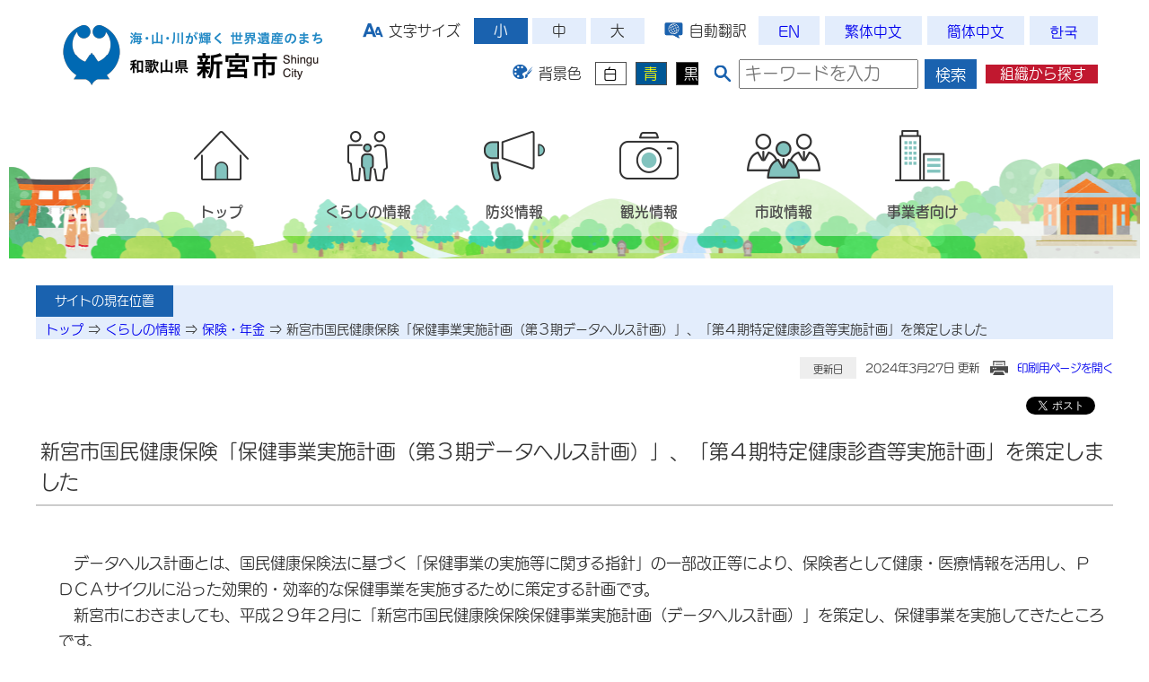

--- FILE ---
content_type: text/html; charset=utf-8
request_url: https://www.city.shingu.lg.jp/info/766
body_size: 9841
content:
<!DOCTYPE html>
<html lang="ja">
<head>
<meta charset="UTF-8">
<meta name="viewport" content="width=device-width,initial-scale=1.0,minimum-scale=1.0,maximum-scale=1.0,user-scalable=no">
<meta property="og:url" content="https://www.city.shingu.lg.jp/info/766" />
<meta property="og:type" content="article" />
<meta property="og:title" content="和歌山県新宮市 新宮市国民健康保険「保健事業実施計画（第３期データヘルス計画）」、「第４期特定健康診査等実施計画」を策定しました" />
<meta property="og:description" content="" />
<meta property="og:image" content="" />
<link rel="stylesheet" type="text/css" href="/Local/styles/lightbox/lightbox.css?ver=2" />
<link rel="stylesheet" type="text/css" href="/Local/styles/jquery/jquery-ui.min.css?ver=2" />
<link rel="stylesheet" type="text/css" href="/Local/styles/view/base.css?ver=2" />
<link rel="stylesheet" type="text/css" href="/Local/styles/view/box.css?ver=2" />
<link rel="stylesheet" type="text/css" href="/Local/styles/view/banner.css?ver=2" />
<link rel="stylesheet" type="text/css" href="/Local/styles/view/calendar.css?ver=2" />
<link rel="stylesheet" type="text/css" href="/Local/styles/view/div.css?ver=2" />
<link rel="stylesheet" type="text/css" href="/Local/styles/view/divinfo.css?ver=2" />
<link rel="stylesheet" type="text/css" href="/Local/styles/view/calendar.css?ver=2" />
<link rel="stylesheet" type="text/css" href="/Local/styles/view/faq.css?ver=2" />
<link rel="stylesheet" type="text/css" href="/Local/styles/view/info.css?ver=2" />
<link rel="stylesheet" type="text/css" href="/Local/styles/view/map.css?ver=2" />
<link rel="stylesheet" type="text/css" href="/Local/styles/view/mblogon.css?ver=2" />
<link rel="stylesheet" type="text/css" href="/Local/styles/view/mg.css?ver=2" />
<link rel="stylesheet" type="text/css" href="/Local/styles/view/mg-page.css?ver=2" />
<link rel="stylesheet" type="text/css" href="/Local/styles/view/mn-page.css?ver=2" />
<link rel="stylesheet" type="text/css" href="/Local/styles/view/pager.css?ver=2" />
<link rel="stylesheet" type="text/css" href="/Local/styles/view/pickup.css?ver=2" />
<link rel="stylesheet" type="text/css" href="/Local/styles/view/src.css?ver=2" />
<link rel="stylesheet" type="text/css" href="/Local/styles/view/sitemap.css?ver=2" />
<link rel="stylesheet" type="text/css" href="/Local/styles/view/ranking.css?ver=2" />
<link rel="stylesheet" type="text/css" href="/Local/styles/view/textlist.css?ver=2" />
<link rel="stylesheet" type="text/css" href="/Local/styles/view/topic.css?ver=2" />
<link rel="stylesheet" type="text/css" href="/Local/styles/view/topnews.css?ver=2" />
<link rel="stylesheet" type="text/css" href="/Local/styles/view/whatsnew.css?ver=2" />
<link rel="stylesheet" type="text/css" href="/Local/styles/view/responsiv.css?ver=2" />
<link rel="stylesheet" type="text/css" href="/Local/styles/view/charactersize.css?ver=2" />
<link rel="stylesheet" type="text/css" href="/Local/styles/view/coopnotification.css?ver=2" />
<link rel="stylesheet" type="text/css" href="/Local/styles/view/slick/slick.css?ver=2" />
<link rel="stylesheet" type="text/css" href="/Local/styles/view/slick/slick-theme.css?ver=2" />
<link rel="stylesheet" type="text/css" href="/Local/styles/view/slick/slickcustom.css?ver=2" />
<link rel="stylesheet" type="text/css" href="/Local/styles/view/sns.css?ver=2" /> 
<link rel="stylesheet" type="text/css" href="/Local/styles/view/changebgcolor.css?ver=2" />
<link rel="stylesheet" type="text/css" href="/Local/styles/view/print.css?ver=2" media="print">
<link href="/local/scripts/webfont/fontawesome-free-6.7.2-web/css/all.min.css?ver=2" rel="stylesheet">

    <script type="text/javascript" src="/Local/scripts/ImportView.js?ver=1"></script>
    <script type="text/javascript" src="/Local/scripts/view/app/app.min.js?ver=1"></script>
    <script type="text/javascript" src="/Local/scripts/view/slick/slick.min.js?ver=1"></script>
    <script type="text/javascript" src="/Local/scripts/view/slick/slickexecute.js?ver=1"></script>
    <script type="text/javascript">
    window.rsConf = { ui: { disableDetachment: true }};
    </script>
    <script>
        (function(d) {
            var config = {
            kitId: 'kmp4top',
            scriptTimeout: 3000,
            async: true
            },
            h=d.documentElement,t=setTimeout(function(){h.className=h.className.replace(/\bwf-loading\b/g,"")+" wf-inactive";},config.scriptTimeout),tk=d.createElement("script"),f=false,s=d.getElementsByTagName("script")[0],a;h.className+=" wf-loading";tk.src='https://use.typekit.net/'+config.kitId+'.js';tk.async=true;tk.onload=tk.onreadystatechange=function(){a=this.readyState;if(f||a&&a!="complete"&&a!="loaded")return;f=true;clearTimeout(t);try{Typekit.load(config)}catch(e){}};s.parentNode.insertBefore(tk,s)
        })(document);
    </script>
      
<style type="text/css">
   @media screen and (min-width: 0px) and (max-width: 767px) {
        .main-container{ width:1200px; }
}
   @media screen and (min-width: 768px) {
    .section{
        display:flex;
        justify-content:center;
    }
    .main-container{width:1200px;}
}

</style> 
 
            
       
        <title>和歌山県新宮市  和歌山県新宮市 新宮市国民健康保険「保健事業実施計画（第３期データヘルス計画）」、「第４期特定健康診査等実施計画」を策定しました</title>    
      <link rel="shortcut icon" href="/div/admin/image/icon/favicon/favicon.ico" />  
<script async src = "https://www.googletagmanager.com/gtag/js?id=G-DQ3R9KFWZ1"></script><script>window.dataLayer = window.dataLayer || [];function gtag() { dataLayer.push(arguments); }gtag('js', new Date());gtag('config', 'G-DQ3R9KFWZ1');</script></head>
<body class="fontchangetarget" >
<!-- <div id="fb-root"></div>
<script>
(function(d, s, id) {
    var js, fjs = d.getElementsByTagName(s)[0];
    if (d.getElementById(id)) return;
    js = d.createElement(s); js.id = id;
    js.async = true;
    js.src = 'https://connect.facebook.net/ja_JP/sdk.js#xfbml=1&version=v3.1';
    fjs.parentNode.insertBefore(js, fjs);
  }(document, 'script', 'facebook-jssdk'));</script> -->

<form action="/info/766" method="post" name="view">    <a href="#main_section" title="本文へ移動" class="none"></a>
<input type="hidden" class="div_command" name="__CommandName" /><input type="hidden" class="div_command" name="__CommandValue0" /><input type="hidden" class="div_command" name="__CommandValue1" /><input type="hidden" class="div_command" name="__CommandValue2" /><input type="hidden" class="div_command" name="__CommandValue3" /><input type="hidden" class="div_command" name="__CommandValue4" />
<div id="ModalDialog" class="ModalDialog"><p id="ModalDialogMessage" class="ModalDialogMessage"></p></div>

<header class="header" style="padding-bottom: 30px">
    <div class="navbar container">
        <div  class="navbar__logo"><a href="/"><img src="/div/admin/image/logo/header/logo.png" alt="和歌山県新宮市"></a></div>
        <fieldset class="global_fieldset">
            <legend></legend>
            <input id="nav-input" type="checkbox" class="nav__unshown">
                <label id="nav-open" for="nav-input" >
                <span class="nav__open--top"></span>
                <span class="nav__open--middle"></span>
                <span class="nav__open--bottom"></span>
                </label>
                <p class="nav__name" class="">メニュー</p>
            <label class="nav__unshown" id="nav-close" for="nav-input"></label> 
            <div class="navbar__utility utility hidden-sp"> 
            <div class="utility__nav">
            </div>
            <div class="utility__helper">
                <dl class="utility__logo">
                    <a href="/"><img src="/div/admin/image/logo/header/logo.png" alt="和歌山県新宮市"></a>
                </dl>
                <div class="utility__search global-sw">
                    <div class="utility__sitenavi"> 
                        


  
                    </div>
                    <div style="display: flex; flex-wrap:wrap: justify-content: flex-end">
                        <div class="utility__fontchange">
                            <img src="/div/admin/image/icon/common/size.png" alt="" style="margin-right: 5px; " /><dt class="font_size__title">文字サイズ</dt>
                            <ul id="font_size">
    <li><a href="#">小</a></li>
    <li><a href="#">中</a></li>
    <li><a href="#">大</a></li>
</ul>
                        </div>
                        <div class="utility__bilingual" style="padding: 0 0 0 10px">
                            <img src="/div/admin/image/icon/common/bilingual.png" alt="" style="margin-right: 5px" /><dt class="font_size__title">自動翻訳</dt>
                            
<div class='itemlist bilingual-textlist-container'>
            <div class="bilingual-textlistitem bilingual-textlistitem-container ">
                <a href="/info/295" class="bilingual-textlist_a" >
                    <p class="bilingual-textlist-comment">EN</p>
                </a>
            </div>
            <div class="bilingual-textlistitem bilingual-textlistitem-container ">
                <a href="https://www-city-shingu-lg-jp.translate.goog/?_x_tr_sl=ja&amp;_x_tr_tl=zh-TW&amp;_x_tr_hl=ja&amp;_x_tr_pto=wapp" class="bilingual-textlist_a" target="_blank">
                    <p class="bilingual-textlist-comment">繁体中文</p>
                </a>
            </div>
            <div class="bilingual-textlistitem bilingual-textlistitem-container ">
                <a href="https://www-city-shingu-lg-jp.translate.goog/?_x_tr_sl=ja&amp;_x_tr_tl=zh-CN&amp;_x_tr_hl=ja&amp;_x_tr_pto=wapp" class="bilingual-textlist_a" target="_blank">
                    <p class="bilingual-textlist-comment">簡体中文</p>
                </a>
            </div>
            <div class="bilingual-textlistitem bilingual-textlistitem-container ">
                <a href="https://www-city-shingu-lg-jp.translate.goog/?_x_tr_sl=ja&amp;_x_tr_tl=ko&amp;_x_tr_hl=ja&amp;_x_tr_pto=wapp" class="bilingual-textlist_a" target="_blank">
                    <p class="bilingual-textlist-comment">한국</p>
                </a>
            </div>



</div>


  
                        </div>                       
                    </div>
                    <div style="display: flex; flex-wrap:wrap; justify-content: flex-end; padding-bottom: 0px">
                        <div class="utility__changebgcolor" style="" id="bg_color">                        
                            <span class="font_size__title"><img src="/div/admin/image/icon/common/bg.png" alt="" style="margin-right: 5px" />背景色</span>
                             <span class="button__bg_color_1">
    <a href="#">白</a>
</span>
<span class="button__bg_color_2">
    <a href="#">青</a>
</span>
<span class="button__bg_color_3">
    <a href="#">黒</a>
</span>
                        </div>                     
                        <div class="src-container" action="action" style="padding-left: 15px">
                            <dl class="src-utility">
                                <dt class="font_size__title"></dt><dt class="src__title"> <div class="vsrc-container">
    <span><img src="/div/admin/image/icon/search/src.png" style="min-width:25px; vertical-align: middle; margin: 3px 5px 0 0" alt=""/></span>
    <input type="text" id="viewsearchwords" onkeypress ="CheckSearch(event.keyCode);" name="viewsearchwords" class="vsrc__textbox" value="" placeholder="キーワードを入力"/>
    <button type="button" class="vsrc__btn" onclick="search();">検索</button>
</div>
<script language="javascript">
    function search(){
        if ($("#viewsearchwords").val() == "")
        { return false;}
        PostBack('view', 'viewsearch', '', '', '');
    }
    function CheckSearch(code) {
        if (13 === code) {
            search();
        }
    }
</script></dt>
                            </dl> 
                        </div>
                        <div class="utility__changebgcolor">
                            <span class="hdr-red__btn">
                                <a href="/divlist"><span style="color: #fff">組織から探す</span></a>
                            </span>
                        </div>                                                   
                    </div>                    
                </div>
            </div>            
        </div>        
        <div class="global-sw">
            <nav class="global-menu container">
                <div class="global-menu__items">
                    <div class="mg-globalnavi__edge">
                        <div class="hidden-gn-sp">             <div class="globalnavi__item">
                <a href="/link/itemlist/139" class="globalnavi__a" >
                         <img src="/div/admin/image/globalnavi/home.png" alt="ホームボタンのロゴ画像" width="90" height="80" class="globalnavi__img image" />
                                            <p class="globalnavi__comment comment">トップ</p> 
                </a>
            </div>
 </div>
                        

    <ul  aria-hidden="true" class="menugroup-container">
                <li class="menugroup__item sp">
                        <a href="/mg/2">
                        <img src="/div/admin/image/logo/menugroup/kurashi.png" width="90" height="80" alt="くらしのイラスト" class="mg__logo" />
                        <span class="menugroup__name">くらしの情報</span>
                        </a>
                    <div class="menu-container">
                    <ul class="menu__list">



        <li class="menu__item">
            <div class="menu__name">
                <!-- <input type="image" src="/div/admin/image/icon/menugroup/blue.png" alt="メニューアイコン" class="menu__icon" width="16" height="16" /> -->
                <a class="menu__name-a" href="/menu/3">産業・雇用</a>
<!--                 <p class="menu__desc"></p> -->
            </div>
                
</li>






        <li class="menu__item">
            <div class="menu__name">
                <!-- <input type="image" src="/div/admin/image/icon/menugroup/blue.png" alt="メニューアイコン" class="menu__icon" width="16" height="16" /> -->
                <a class="menu__name-a" href="/menu/4">保険・年金</a>
<!--                 <p class="menu__desc"></p> -->
            </div>
                
</li>






        <li class="menu__item">
            <div class="menu__name">
                <!-- <input type="image" src="/div/admin/image/icon/menugroup/blue.png" alt="メニューアイコン" class="menu__icon" width="16" height="16" /> -->
                <a class="menu__name-a" href="/menu/5">医療・健康</a>
<!--                 <p class="menu__desc"></p> -->
            </div>
                
</li>






        <li class="menu__item">
            <div class="menu__name">
                <!-- <input type="image" src="/div/admin/image/icon/menugroup/blue.png" alt="メニューアイコン" class="menu__icon" width="16" height="16" /> -->
                <a class="menu__name-a" href="/menu/6">福祉・子育て・介護</a>
<!--                 <p class="menu__desc"></p> -->
            </div>
                
</li>






        <li class="menu__item">
            <div class="menu__name">
                <!-- <input type="image" src="/div/admin/image/icon/menugroup/blue.png" alt="メニューアイコン" class="menu__icon" width="16" height="16" /> -->
                <a class="menu__name-a" href="/menu/7">税金</a>
<!--                 <p class="menu__desc"></p> -->
            </div>
                
</li>






        <li class="menu__item">
            <div class="menu__name">
                <!-- <input type="image" src="/div/admin/image/icon/menugroup/blue.png" alt="メニューアイコン" class="menu__icon" width="16" height="16" /> -->
                <a class="menu__name-a" href="/menu/8">ごみ・環境・衛生</a>
<!--                 <p class="menu__desc"></p> -->
            </div>
                
</li>






        <li class="menu__item">
            <div class="menu__name">
                <!-- <input type="image" src="/div/admin/image/icon/menugroup/blue.png" alt="メニューアイコン" class="menu__icon" width="16" height="16" /> -->
                <a class="menu__name-a" href="/menu/9">教育・スポーツ</a>
<!--                 <p class="menu__desc"></p> -->
            </div>
                
</li>






        <li class="menu__item">
            <div class="menu__name">
                <!-- <input type="image" src="/div/admin/image/icon/menugroup/blue.png" alt="メニューアイコン" class="menu__icon" width="16" height="16" /> -->
                <a class="menu__name-a" href="/menu/10">人権・協働・市民活動</a>
<!--                 <p class="menu__desc"></p> -->
            </div>
                
</li>






        <li class="menu__item">
            <div class="menu__name">
                <!-- <input type="image" src="/div/admin/image/icon/menugroup/blue.png" alt="メニューアイコン" class="menu__icon" width="16" height="16" /> -->
                <a class="menu__name-a" href="/menu/11">水道</a>
<!--                 <p class="menu__desc"></p> -->
            </div>
                
</li>






        <li class="menu__item">
            <div class="menu__name">
                <!-- <input type="image" src="/div/admin/image/icon/menugroup/blue.png" alt="メニューアイコン" class="menu__icon" width="16" height="16" /> -->
                <a class="menu__name-a" href="/menu/12">住居・道路・交通</a>
<!--                 <p class="menu__desc"></p> -->
            </div>
                
</li>






        <li class="menu__item">
            <div class="menu__name">
                <!-- <input type="image" src="/div/admin/image/icon/menugroup/blue.png" alt="メニューアイコン" class="menu__icon" width="16" height="16" /> -->
                <a class="menu__name-a" href="/menu/13">消費生活</a>
<!--                 <p class="menu__desc"></p> -->
            </div>
                
</li>






        <li class="menu__item">
            <div class="menu__name">
                <!-- <input type="image" src="/div/admin/image/icon/menugroup/blue.png" alt="メニューアイコン" class="menu__icon" width="16" height="16" /> -->
                <a class="menu__name-a" href="/menu/28">文化・図書館</a>
<!--                 <p class="menu__desc"></p> -->
            </div>
                
</li>






        <li class="menu__item">
            <div class="menu__name">
                <!-- <input type="image" src="/div/admin/image/icon/menugroup/blue.png" alt="メニューアイコン" class="menu__icon" width="16" height="16" /> -->
                <a class="menu__name-a" href="/menu/30">住民登録・戸籍・印鑑証明</a>
<!--                 <p class="menu__desc"></p> -->
            </div>
                
</li>






        <li class="menu__item">
            <div class="menu__name">
                <!-- <input type="image" src="/div/admin/image/icon/menugroup/blue.png" alt="メニューアイコン" class="menu__icon" width="16" height="16" /> -->
                <a class="menu__name-a" href="/menu/57">救急・消防</a>
<!--                 <p class="menu__desc"></p> -->
            </div>
                
</li>






        <li class="menu__item">
            <div class="menu__name">
                <!-- <input type="image" src="/div/admin/image/icon/menugroup/blue.png" alt="メニューアイコン" class="menu__icon" width="16" height="16" /> -->
                <a class="menu__name-a" href="/menu/58">イベント</a>
<!--                 <p class="menu__desc"></p> -->
            </div>
                
</li>






        <li class="menu__item">
            <div class="menu__name">
                <!-- <input type="image" src="/div/admin/image/icon/menugroup/blue.png" alt="メニューアイコン" class="menu__icon" width="16" height="16" /> -->
                <a class="menu__name-a" href="/menu/106">移住・定住</a>
<!--                 <p class="menu__desc"></p> -->
            </div>
                
</li>



                    </ul>
                    </div>
                </li>                            
                <li class="menugroup__item sp">
                        <a href="/mg/3">
                        <img src="/div/admin/image/logo/menugroup/bousai.png" width="90" height="80" alt="防災のイラスト" class="mg__logo" />
                        <span class="menugroup__name">防災情報</span>
                        </a>
                    <div class="menu-container">
                    <ul class="menu__list">



        <li class="menu__item">
            <div class="menu__name">
                <!-- <input type="image" src="/div/admin/image/icon/menugroup/blue.png" alt="メニューアイコン" class="menu__icon" width="16" height="16" /> -->
                <a class="menu__name-a" href="/menu/2">防災に関する申請・届出</a>
<!--                 <p class="menu__desc"></p> -->
            </div>
                
</li>






        <li class="menu__item">
            <div class="menu__name">
                <!-- <input type="image" src="/div/admin/image/icon/menugroup/blue.png" alt="メニューアイコン" class="menu__icon" width="16" height="16" /> -->
                <a class="menu__name-a" href="/menu/33">災害情報を入手する</a>
<!--                 <p class="menu__desc"></p> -->
            </div>
                
</li>






        <li class="menu__item">
            <div class="menu__name">
                <!-- <input type="image" src="/div/admin/image/icon/menugroup/blue.png" alt="メニューアイコン" class="menu__icon" width="16" height="16" /> -->
                <a class="menu__name-a" href="/menu/34">計画・マニュアル</a>
<!--                 <p class="menu__desc"></p> -->
            </div>
                
</li>






        <li class="menu__item">
            <div class="menu__name">
                <!-- <input type="image" src="/div/admin/image/icon/menugroup/blue.png" alt="メニューアイコン" class="menu__icon" width="16" height="16" /> -->
                <a class="menu__name-a" href="/menu/65">避難行動を考える</a>
<!--                 <p class="menu__desc"></p> -->
            </div>
                
</li>






        <li class="menu__item">
            <div class="menu__name">
                <!-- <input type="image" src="/div/admin/image/icon/menugroup/blue.png" alt="メニューアイコン" class="menu__icon" width="16" height="16" /> -->
                <a class="menu__name-a" href="/menu/101">知識・資料</a>
<!--                 <p class="menu__desc"></p> -->
            </div>
                
</li>






        <li class="menu__item">
            <div class="menu__name">
                <!-- <input type="image" src="/div/admin/image/icon/menugroup/blue.png" alt="メニューアイコン" class="menu__icon" width="16" height="16" /> -->
                <a class="menu__name-a" href="/menu/114">南海トラフ地震について</a>
<!--                 <p class="menu__desc"></p> -->
            </div>
                
</li>



                    </ul>
                    </div>
                </li>                            
                <li class="menugroup__item sp">
                        <a href="/mg/4">
                        <img src="/div/admin/image/logo/menugroup/kankou.png" width="90" height="80" alt="カメラのイラスト" class="mg__logo" />
                        <span class="menugroup__name">観光情報</span>
                        </a>
                    <div class="menu-container">
                    <ul class="menu__list">



        <li class="menu__item">
            <div class="menu__name">
                <!-- <input type="image" src="/div/admin/image/icon/menugroup/blue.png" alt="メニューアイコン" class="menu__icon" width="16" height="16" /> -->
                <a class="menu__name-a" href="/menu/25">観光スポット</a>
<!--                 <p class="menu__desc">観光地への案内は新宮市周辺マップをご利用ください。</p> -->
            </div>
                
</li>






        <li class="menu__item">
            <div class="menu__name">
                <!-- <input type="image" src="/div/admin/image/icon/menugroup/blue.png" alt="メニューアイコン" class="menu__icon" width="16" height="16" /> -->
                <a class="menu__name-a" href="/menu/26">お祭り・行事</a>
<!--                 <p class="menu__desc">新宮市周辺マップの「イベントマップ」をご利用ください。</p> -->
            </div>
                
</li>






        <li class="menu__item">
            <div class="menu__name">
                <!-- <input type="image" src="/div/admin/image/icon/menugroup/blue.png" alt="メニューアイコン" class="menu__icon" width="16" height="16" /> -->
                <a class="menu__name-a" href="/menu/27">宿泊施設</a>
<!--                 <p class="menu__desc"></p> -->
            </div>
                
</li>



                    </ul>
                    </div>
                </li>                            
                <li class="menugroup__item sp">
                        <a href="/mg/8">
                        <img src="/div/admin/image/logo/menugroup/city_info.png" width="90" height="80" alt="市政のイラスト" class="mg__logo" />
                        <span class="menugroup__name">市政情報</span>
                        </a>
                    <div class="menu-container">
                    <ul class="menu__list">



        <li class="menu__item">
            <div class="menu__name">
                <!-- <input type="image" src="/div/admin/image/icon/menugroup/blue.png" alt="メニューアイコン" class="menu__icon" width="16" height="16" /> -->
                <a class="menu__name-a" href="/menu/14">市の紹介</a>
<!--                 <p class="menu__desc"></p> -->
            </div>
                
</li>






        <li class="menu__item">
            <div class="menu__name">
                <!-- <input type="image" src="/div/admin/image/icon/menugroup/blue.png" alt="メニューアイコン" class="menu__icon" width="16" height="16" /> -->
                <a class="menu__name-a" href="/menu/15">市長室から</a>
<!--                 <p class="menu__desc"></p> -->
            </div>
                
</li>






        <li class="menu__item">
            <div class="menu__name">
                <!-- <input type="image" src="/div/admin/image/icon/menugroup/blue.png" alt="メニューアイコン" class="menu__icon" width="16" height="16" /> -->
                <a class="menu__name-a" href="/menu/16">市議会</a>
<!--                 <p class="menu__desc"></p> -->
            </div>
                
</li>






        <li class="menu__item">
            <div class="menu__name">
                <!-- <input type="image" src="/div/admin/image/icon/menugroup/blue.png" alt="メニューアイコン" class="menu__icon" width="16" height="16" /> -->
                <a class="menu__name-a" href="/menu/18">例規集</a>
<!--                 <p class="menu__desc"></p> -->
            </div>
                
</li>






        <li class="menu__item">
            <div class="menu__name">
                <!-- <input type="image" src="/div/admin/image/icon/menugroup/blue.png" alt="メニューアイコン" class="menu__icon" width="16" height="16" /> -->
                <a class="menu__name-a" href="/menu/19">選挙</a>
<!--                 <p class="menu__desc"></p> -->
            </div>
                
</li>






        <li class="menu__item">
            <div class="menu__name">
                <!-- <input type="image" src="/div/admin/image/icon/menugroup/blue.png" alt="メニューアイコン" class="menu__icon" width="16" height="16" /> -->
                <a class="menu__name-a" href="/menu/21">情報公開</a>
<!--                 <p class="menu__desc"></p> -->
            </div>
                
</li>






        <li class="menu__item">
            <div class="menu__name">
                <!-- <input type="image" src="/div/admin/image/icon/menugroup/blue.png" alt="メニューアイコン" class="menu__icon" width="16" height="16" /> -->
                <a class="menu__name-a" href="/menu/22">行政情報</a>
<!--                 <p class="menu__desc"></p> -->
            </div>
                
</li>






        <li class="menu__item">
            <div class="menu__name">
                <!-- <input type="image" src="/div/admin/image/icon/menugroup/blue.png" alt="メニューアイコン" class="menu__icon" width="16" height="16" /> -->
                <a class="menu__name-a" href="/menu/23">公共施設</a>
<!--                 <p class="menu__desc"></p> -->
            </div>
                
</li>






        <li class="menu__item">
            <div class="menu__name">
                <!-- <input type="image" src="/div/admin/image/icon/menugroup/blue.png" alt="メニューアイコン" class="menu__icon" width="16" height="16" /> -->
                <a class="menu__name-a" href="/menu/24">リンク集</a>
<!--                 <p class="menu__desc"></p> -->
            </div>
                
</li>






        <li class="menu__item">
            <div class="menu__name">
                <!-- <input type="image" src="/div/admin/image/icon/menugroup/blue.png" alt="メニューアイコン" class="menu__icon" width="16" height="16" /> -->
                <a class="menu__name-a" href="/menu/29">募集・公売</a>
<!--                 <p class="menu__desc"></p> -->
            </div>
                
</li>






        <li class="menu__item">
            <div class="menu__name">
                <!-- <input type="image" src="/div/admin/image/icon/menugroup/blue.png" alt="メニューアイコン" class="menu__icon" width="16" height="16" /> -->
                <a class="menu__name-a" href="/menu/32">計画・方針</a>
<!--                 <p class="menu__desc"></p> -->
            </div>
                
</li>






        <li class="menu__item">
            <div class="menu__name">
                <!-- <input type="image" src="/div/admin/image/icon/menugroup/blue.png" alt="メニューアイコン" class="menu__icon" width="16" height="16" /> -->
                <a class="menu__name-a" href="/menu/56">広報広聴・情報発信</a>
<!--                 <p class="menu__desc"></p> -->
            </div>
                
</li>



                    </ul>
                    </div>
                </li>                            
                <li class="menugroup__item sp">
                        <a href="/mg/9">
                        <img src="/div/admin/image/logo/menugroup/biz.png" width="90" height="80" alt="会社のイラスト" class="mg__logo" />
                        <span class="menugroup__name">事業者向け</span>
                        </a>
                    <div class="menu-container">
                    <ul class="menu__list">



        <li class="menu__item">
            <div class="menu__name">
                <!-- <input type="image" src="/div/admin/image/icon/menugroup/blue.png" alt="メニューアイコン" class="menu__icon" width="16" height="16" /> -->
                <a class="menu__name-a" href="/menu/20">入札・契約</a>
<!--                 <p class="menu__desc"></p> -->
            </div>
                
</li>






        <li class="menu__item">
            <div class="menu__name">
                <!-- <input type="image" src="/div/admin/image/icon/menugroup/blue.png" alt="メニューアイコン" class="menu__icon" width="16" height="16" /> -->
                <a class="menu__name-a" href="/menu/59">募集・公売</a>
<!--                 <p class="menu__desc"></p> -->
            </div>
                
</li>






        <li class="menu__item">
            <div class="menu__name">
                <!-- <input type="image" src="/div/admin/image/icon/menugroup/blue.png" alt="メニューアイコン" class="menu__icon" width="16" height="16" /> -->
                <a class="menu__name-a" href="/menu/86">お知らせ</a>
<!--                 <p class="menu__desc"></p> -->
            </div>
                
</li>



                    </ul>
                    </div>
                </li>                            
            <li class="menugroup__item sideonly"><a href="/sitemap/">サイトマップ</a></li>   
            <li class="menugroup__item sideonly"><a href="/divlist/">組織から探す</a></li>             
            <li class="menugroup__item sideonly"><a href="/forms/contactaccept/edit/div/39">お問い合わせ</a></li>
    </ul>

 
                    </div>
                </div>           
            </nav>
        </div>
        </fieldset>
    </div>
</header>
    <div class="container">
    </div>
    <div>
        <div style="display: none;"><a name="main_section" class="none">本文</a></div>
        <section class="main_section">
            

<!DOCTYPE html>
<script type="text/javascript" src="/Local/scripts/lightbox/lightbox.js"></script><div class="info__container">
    <div class="pph__container">
        <div class="pph__label">サイトの現在位置</div>
        <div class="pph__item">
            <nav>
                
<div class="global-navi outline">
        <a href='/' class='gnav__top--a'><span class='gnav__top--span item'>トップ</span></a>
    ⇒                    <a href='/mg/2' class='gnav__mg--a'><span class='gnav__mn--span item'>くらしの情報</span></a>
    ⇒            <a href='/menu/4' class='gnav__mn--a'><span class='gnav__mn--span item'>保険・年金</span></a>
    ⇒<label class='gnav__info'>新宮市国民健康保険「保健事業実施計画（第３期データヘルス計画）」、「第４期特定健康診査等実施計画」を策定しました</label></div>

            </nav>
        </div>
    </div>
</div><div class="none">
    <div class="info__container">
        
        
            <div class="info__update"><label class="info__update__label">更新日</label>2024年3月27日 更新　<img class="print__label" alt="印刷用ページ" src="/div/admin/image/label/print/print.gif"/><a href="/info/print/766" target="_blank">印刷用ページを開く</a></div>
             

    <ul class="sns-share-buttons">
        <li><a href="https://x.com/share?ref_src=twsrc%5Etfw" class="twitter-share-button" data-show-count="false" data-url="https://www.city.shingu.lg.jp/info/766" data-text="和歌山県新宮市 新宮市国民健康保険「保健事業実施計画（第３期データヘルス計画）」、「第４期特定健康診査等実施計画」を策定しました">Tweet</a></li>
        
        <li><div class="fb-share-button" data-href="https://www.city.shingu.lg.jp/info/766" data-layout="button_count" data-size="small" data-mobile-iframe="true"><a target="_blank" href="https://www.facebook.com/sharer/sharer.php?u=https%3A%2F%2Fdevelopers.facebook.com%2Fdocs%2Fplugins%2F&amp;src=sdkpreparse" class="fb-xfbml-parse-ignore">シェア</a></div></li>
        
        <li><div class="line-it-button" style="display: none;" data-lang="ja" data-type="share-a" data-url="https://www.city.shingu.lg.jp/info/766"></div></li>
        
    </ul>
        
<div class="title-container">
    

<div class="info__title" style="" >新宮市国民健康保険「保健事業実施計画（第３期データヘルス計画）」、「第４期特定健康診査等実施計画」を策定しました</div>






</div>
<div class="contents-container"><font><div class="clearboth"><div class="colcount1"><h3 class=xtxt xtxtrow0 xtxtcell0 align="left">　<br />　データヘルス計画とは、国民健康保険法に基づく「保健事業の実施等に関する指針」の一部改正等により、保険者として健康・医療情報を活用し、ＰＤＣＡサイクルに沿った効果的・効率的な保健事業を実施するために策定する計画です。<br />　新宮市におきましても、平成２９年２月に「新宮市国民健康険保険保健事業実施計画（データヘルス計画）」を策定し、保健事業を実施してきたところです。<br /><br />　この度、第２期計画期間が満了となることから、新たな実施計画として、第３期データヘルス計画を策定しました。<br />　今般の改訂では、従来、別の計画として策定してきた特定健康診査等実施計画をデータヘルス計画の一部と位置づけ、「第４期特定健康診査等実施計画」を一体的に策定しました。</h3></div></div></font></div>



<div class="pdf-container">
    <div class="pdf__title item-title"></div>
<div class="clearboth pdf__item"><div class="optcolcount1 pdf__list--even" ><img class="info__icon" src="/div/admin/image/icon/menu/light_green.gif" alt="" width="15" height="15" /><a href="/Link/Pdf/3404"  target="_blank" ><span class="pdf__title">新宮市国民健康保険保健事業実施計画（第３期データヘルス計画）及び第４期特定健康診査等実施計画</span></a><div class="pdf__size">ファイルサイズ:1797KB</div></div></div><div class="clearboth pdf__item"><div class="optcolcount1 pdf__list--odd" ><img class="info__icon" src="/div/admin/image/icon/menu/light_green.gif" alt="" width="15" height="15" /><a href="/Link/Pdf/1210"  target="_blank" ><span class="pdf__title">新宮市国民健康保険保健事業実施計画（第2期データヘルス計画）中間評価</span></a><div class="pdf__size">ファイルサイズ:334KB</div></div></div><div class="clearboth pdf__item"><div class="optcolcount1 pdf__list--even" ><img class="info__icon" src="/div/admin/image/icon/menu/light_green.gif" alt="" width="15" height="15" /><a href="/Link/Pdf/1209"  target="_blank" ><span class="pdf__title">新宮市国民健康保険保健事業実施計画（第2期データヘルス計画）中間評価・個別保健事業評価</span></a><div class="pdf__size">ファイルサイズ:174KB</div></div></div><div class="clearboth pdf__item"><div class="optcolcount1 pdf__list--odd" ><img class="info__icon" src="/div/admin/image/icon/menu/light_green.gif" alt="" width="15" height="15" /><a href="/Link/Pdf/578"  target="_blank" ><span class="pdf__title">新宮市国民健康保険保健事業実施計画（第2期データヘルス計画）</span></a><div class="pdf__size">ファイルサイズ:1337KB</div></div></div><div class="clearboth pdf__item"><div class="optcolcount1 pdf__list--even" ><img class="info__icon" src="/div/admin/image/icon/menu/light_green.gif" alt="" width="15" height="15" /><a href="/Link/Pdf/579"  target="_blank" ><span class="pdf__title">新宮市国民健康保険保健事業実施計画（データヘルス計画）</span></a><div class="pdf__size">ファイルサイズ:409KB</div><div class="pdf__desc">第１期計画はこちらから</div></div></div>    <div style="width: 100%; text-align: right; padding: 10px;"><a href="https://get.adobe.com/jp/reader/otherversions/" target="_blank"><img src="/div/admin/image/button/adobe/get_adobe_reader.gif" alt="Adobe Readerを入手する" style="margin-left:5px;" /></a></div>
</div>



        


<div class="div-info-container">
    <div class="div-info__title">掲載内容に関するお問い合わせはこちら</div>    
    <div class="div-info__edge" >        
        <div>
            <div class="div-info__title-container">                
                <div class="div-info__name">市民窓口課</div>
                <div class="div-info__name--sub"></div>
            </div>
            <div class="div-info__item-container">
<div class="div-info__desc">説明：戸籍、住民登録、印鑑登録、国民年金、国民健康保険、後期高齢者医療など</div>                <div class="div-info__zip"></div>                <div class="div-info__addr">住所：647-8555 和歌山県新宮市春日１番１号</div>                <div class="div-info__tel">TEL：0735-23-3347</div>                                                <br><div class="div-info__mail-display-name">E-Mail：<a href="/forms/contactaccept/edit/info/766" target="_blank">こちらから</a></div>                            </div>
        </div> 
    </div>   
</div>



    </div>
</div>
    
    <!--[if lt IE 9]>
    <script type="text/javascript"  src="~/Local/scripts/html5shiv/html5shiv.min.js"></script>
    <script type="text/javascript" src="~/Local/scripts/respond/respond.min.js"></script>
    <![endif]-->



<script>(function(d, s, id) {
    var js, fjs = d.getElementsByTagName(s)[0];
    if (d.getElementById(id)) return;
    js = d.createElement(s); js.id = id;
    js.src = "https://connect.facebook.net/en_US/sdk.js#xfbml=1&version=v3.0";
    fjs.parentNode.insertBefore(js, fjs);
}(document, 'script', 'facebook-jssdk'));</script>
        </section>
        <footer class="footer" role="contentinfo" style="padding-top:20px; padding-bottom: 120px; background-image:url(/div/admin/image/back/ftr_bg02.png); background-repeat: no-repeat; background-position: center bottom">
    <div style="background-color: #82c3be">
        <div style="padding: 45px 0 20px 0; background-image:url(/div/admin/image/back/ftr_bg01.png); background-repeat: repeat-y; background-position: center top; background-color: rgba(255,255,255,0.5);">
            <a href="#top" id="js-top-btn" class="top-link"><span>            
            <img class="top-link-img" style="opacity: 1; display:block;" alt="トップへ戻る" src="/div/admin/image/logo/common/page_up.png" alt="ページのトップへ" ></span></a>
            <div class="container">
                <div class="textlist-menu">
                    <ul class="textlist-menu__items">
                        
<div class='itemlist ftr-textlist-container'>
            <div class="ftr-textlistitem ftr-textlistitem-container ">
                <a href="/forms/contactaccept/edit/div/39" class="ftr-textlist_a" >
                    <p class="ftr-textlist-comment">お問い合わせ</p>
                </a>
            </div>
            <div class="ftr-textlistitem ftr-textlistitem-container ">
                <a href="/info/254" class="ftr-textlist_a" >
                    <p class="ftr-textlist-comment">免責事項</p>
                </a>
            </div>
            <div class="ftr-textlistitem ftr-textlistitem-container ">
                <a href="/info/255" class="ftr-textlist_a" >
                    <p class="ftr-textlist-comment">個人情報の取り扱いについて</p>
                </a>
            </div>



</div>



                    </ul>
                </div>
                <div class="textlist__menu textlist-menu">
                    <ul class="textlist-menu__items">
                        
<div class='itemlist ftr-textlist-container'>
            <div class="ftr-textlistitem ftr-textlistitem-container ">
                <a href="/accessranking" class="ftr-textlist_a" >
                    <p class="ftr-textlist-comment">アクセスランキング</p>
                </a>
            </div>
            <div class="ftr-textlistitem ftr-textlistitem-container ">
                <a href="/calendar" class="ftr-textlist_a" >
                    <p class="ftr-textlist-comment">イベントカレンダー</p>
                </a>
            </div>
            <div class="ftr-textlistitem ftr-textlistitem-container ">
                <a href="/sitemap" class="ftr-textlist_a" >
                    <p class="ftr-textlist-comment">サイトマップ</p>
                </a>
            </div>



</div>



                    </ul>
                </div>
            </div>            
        </div>
    </div>
    <div style="padding: 13px 0 3px 0">
        <p class="copyright" style="color:#333"><small>Copyright &copy; 2022 Shingu City All Right Reserved.</small></p>
    </div>
</footer>

        
    </div></form></body>

</html>

--- FILE ---
content_type: text/css
request_url: https://www.city.shingu.lg.jp/Local/styles/view/base.css?ver=2
body_size: 8277
content:
@charset "UTF-8";
/*--------------------------------------------------------------
>>> TABLE OF CONTENTS:
----------------------------------------------------------------
# Foundation
	## Normalize
	## Typography
	## Elements
	## Grid
# Layout
	## container
	## header
	## footer
	## page
# Object
	## Component
	## Project
		- nav
	## Utility
		- helper
# Pages
	## home
--------------------------------------------------------------*/
/*--------------------------------------------------------------
# Foundation
--------------------------------------------------------------*/
/* Document
   ========================================================================== */
/**
 * 1. Correct the line height in all browsers.
 * 2. Prevent adjustments of font size after orientation changes in
 *    IE on Windows Phone and in iOS.
 */
html {
	line-height: 1.15;
	/* 1 */
	    -ms-text-size-adjust: 100%;
	/* 2 */
	-webkit-text-size-adjust: 100%;
	/* 2 */
}

/* Sections
   ========================================================================== */
/**
 * Add the correct display in IE 9-.
 */
article,
aside,
footer,
header,
nav,
section {
	display: block;
}

/**
 * Correct the font size and margin on `h1` elements within `section` and
 * `article` contexts in Chrome, Firefox, and Safari.
 */
h1 {
	font-size: 2em;
	margin: .67em 0;
}

/* Grouping content
   ========================================================================== */
/**
 * Add the correct display in IE 9-.
 * 1. Add the correct display in IE.
 */
figcaption,
figure,
main {
	/* 1 */
	display: block;
}

/**
 * Add the correct margin in IE 8.
 */
figure {
	margin: 1em 40px;
}

/**
 * 1. Add the correct box sizing in Firefox.
 * 2. Show the overflow in Edge and IE.
 */
hr {
	box-sizing: content-box;
	/* 1 */
	height: 0;
	/* 1 */
	overflow: visible;
	/* 2 */
}

/**
 * 1. Correct the inheritance and scaling of font size in all browsers.
 * 2. Correct the odd `em` font sizing in all browsers.
 */
pre {
	font-family: monospace, monospace;
	/* 1 */
	font-size: 1em;
	/* 2 */
}

/* Text-level semantics
   ========================================================================== */
/**
 * 1. Remove the gray background on active links in IE 10.
 * 2. Remove gaps in links underline in iOS 8+ and Safari 8+.
 */
a {
	background-color: transparent;
	/* 1 */
	-webkit-text-decoration-skip: objects;
	/* 2 */
	text-decoration: none;
transition: background-color .2s, color .2s;
}

/**
 * 1. Remove the bottom border in Chrome 57- and Firefox 39-.
 * 2. Add the correct text decoration in Chrome, Edge, IE, Opera, and Safari.
 */
abbr[title] {
	border-bottom: none;
	/* 1 */
	text-decoration: underline;
	/* 2 */
	text-decoration: underline dotted;
	/* 2 */
}

/**
 * Prevent the duplicate application of `bolder` by the next rule in Safari 6.
 */
b,
strong {
	font-weight: inherit;
}

/**
 * Add the correct font weight in Chrome, Edge, and Safari.
 */
b,
strong {
	font-weight: bolder;
}

/**
 * 1. Correct the inheritance and scaling of font size in all browsers.
 * 2. Correct the odd `em` font sizing in all browsers.
 */
code,
kbd,
samp {
	font-family: monospace, monospace;
	/* 1 */
	font-size: 1em;
	/* 2 */
}

/**
 * Add the correct font style in Android 4.3-.
 */
dfn {
	font-style: italic;
}

/**
 * Add the correct background and color in IE 9-.
 */
mark {
	background-color: #ff0;
	color: #000;
}

/**
 * Add the correct font size in all browsers.
 */
small {
	font-size: 80%;
}

/**
 * Prevent `sub` and `sup` elements from affecting the line height in
 * all browsers.
 */
sub,
sup {
	font-size: 75%;
	line-height: 0;
	position: relative;
	vertical-align: baseline;
}

sub {
	bottom: -.25em;
}

sup {
	top: -.5em;
}

/* Embedded content
   ========================================================================== */
/**
 * Add the correct display in IE 9-.
 */
audio,
video {
	display: inline-block;
}

/**
 * Add the correct display in iOS 4-7.
 */
audio:not([controls]) {
	display: none;
	height: 0;
}

/**
 * Remove the border on images inside links in IE 10-.
 */
img {
	border-style: none;	
}

/**
 * Hide the overflow in IE.
 */
svg:not(:root) {
	overflow: hidden;
}

/* Forms
   ========================================================================== */
/**
 * Remove the margin in Firefox and Safari.
 */
button,
input,
optgroup,
select,
textarea {
	margin: 0;
}

/**
 * Show the overflow in IE.
 * 1. Show the overflow in Edge.
 */
button,
input {
	/* 1 */
	overflow: visible;
}

/**
 * Remove the inheritance of text transform in Edge, Firefox, and IE.
 * 1. Remove the inheritance of text transform in Firefox.
 */
button,
select {
	/* 1 */
	text-transform: none;
}

/**
 * 1. Prevent a WebKit bug where (2) destroys native `audio` and `video`
 *    controls in Android 4.
 * 2. Correct the inability to style clickable types in iOS and Safari.
 */
button,
html [type="button"],
[type="reset"],
[type="submit"] {
	-webkit-appearance: button;
	/* 2 */
}

/**
 * Remove the inner border and padding in Firefox.
 */
button::-moz-focus-inner,
[type="button"]::-moz-focus-inner,
[type="reset"]::-moz-focus-inner,
[type="submit"]::-moz-focus-inner {
	border-style: none;
	padding: 0;
}

/**
 * Restore the focus styles unset by the previous rule.
 */
button:-moz-focusring,
[type="button"]:-moz-focusring,
[type="reset"]:-moz-focusring,
[type="submit"]:-moz-focusring {
	outline: 1px dotted ButtonText;
}

/**
 * 1. Correct the text wrapping in Edge and IE.
 * 2. Correct the color inheritance from `fieldset` elements in IE.
 * 3. Remove the padding so developers are not caught out when they zero out
 *    `fieldset` elements in all browsers.
 */
legend {
	box-sizing: border-box;
	/* 1 */
	color: inherit;
	/* 2 */
	display: table;
	/* 1 */
	max-width: 100%;
	/* 1 */
	padding: 0;
	/* 3 */
	white-space: normal;
	/* 1 */
}

.global_fieldset{
	border: solid 0;
	padding: 0;
}

/**
 * 1. Add the correct display in IE 9-.
 * 2. Add the correct vertical alignment in Chrome, Firefox, and Opera.
 */
progress {
	display: inline-block;
	/* 1 */
	vertical-align: baseline;
	/* 2 */
}

/**
 * Remove the default vertical scrollbar in IE.
 */
textarea {
	overflow: auto;
}

/**
 * 1. Add the correct box sizing in IE 10-.
 * 2. Remove the padding in IE 10-.
 */
[type="checkbox"],
[type="radio"] {
	box-sizing: border-box;
	/* 1 */
	padding: 0;
	/* 2 */
}

/**
 * Correct the cursor style of increment and decrement buttons in Chrome.
 */
[type="number"]::-webkit-inner-spin-button,
[type="number"]::-webkit-outer-spin-button {
	height: auto;
}

/**
 * 1. Correct the odd appearance in Chrome and Safari.
 * 2. Correct the outline style in Safari.
 */
[type="search"] {
	-webkit-appearance: textfield;
	/* 1 */
	outline-offset: -;
	/* 2 */
}

/**
 * Remove the inner padding and cancel buttons in Chrome and Safari on macOS.
 */
[type="search"]::-webkit-search-cancel-button,
[type="search"]::-webkit-search-decoration {
	-webkit-appearance: none;
}

/**
 * 1. Correct the inability to style clickable types in iOS and Safari.
 * 2. Change font properties to `inherit` in Safari.
 */
::-webkit-file-upload-button {
	-webkit-appearance: button;
	/* 1 */
	font: inherit;
	/* 2 */
}

/* Interactive
   ========================================================================== */
/*
 * Add the correct display in IE 9-.
 * 1. Add the correct display in Edge, IE, and Firefox.
 */
details,
menu {
	display: block;
}

/*
 * Add the correct display in all browsers.
 */
summary {
	display: list-item;
}

/* Scripting
   ========================================================================== */
/**
 * Add the correct display in IE 9-.
 */
canvas {
	display: inline-block;
}

/**
 * Add the correct display in IE.
 */
template {
	display: none;
}

/* Hidden
   ========================================================================== */
/**
 * Add the correct display in IE 10-.
 */
[hidden] {
	display: none;
}

/*
## Typography
-------------------------------------------------------------*/
h1,
h2,
h3,
h4,
h5,
h6 {
	margin: 0;
	clear: both;	
}

p {
	margin-bottom: 1.5em;
}

/*
## Elements
--------------------------------------------------------------*/
html {
	box-sizing: border-box;
}

*,
*:before,
*:after {
	/* Inherit box-sizing to make it easier to change the property for components that leverage other behavior; see http://css-tricks.com/inheriting-box-sizing-probably-slightly-better-best-practice/ */
	box-sizing: inherit;
}

html {
	font-size: 12px;
}

:root {
	--this-site-bold: 600;
}

body {
	font-family: fot-udmarugo-large-pr6n, sans-serif;
	font-weight: 500;
	font-style: normal;	
	font-size: 1.3rem;
	line-height: 1.6;
	color: #333;
}

input,
button,
select,
textarea {
	font-family: inherit;
	font-size: inherit;
	line-height: inherit;
}

blockquote,
q {
	quotes: "" "";
}

blockquote:before,
blockquote:after,
q:before,
q:after {
	content: "";
}

p {
	margin: 0 0 0.8rem;
}

a {	
	
}

a:hover{
	/* 	text-decoration: none; */
text-decoration: underline;
	
}

a:focus {}

hr {
	border: 0;
	height: 1px;
	margin-bottom: 1.5em;
}

img {
	vertical-align: top;
	height: auto;
	/* Make sure images are scaled correctly. */
	max-width: 100%;
	/* Adhere to container width. */
}

ul, ol {
	margin-top: 0px;
	margin-bottom:  0px;
}
.main_section{
	padding-bottom: 30px;
}


/* Table content
   ========================================================================== */

table {
	border: 1px #808080 solid;
	border-collapse: collapse;
}

td, th {
	border: 1px #808080 solid;
	border-collapse: collapse;
	padding: 5px;
}

@media only screen and (max-width: 768px) {
	table{
		display: block;
		overflow-x: scroll;
		/* white-space: nowrap; */
		-webkit-overflow-scrolling: touch;
		width: 100% !important;
		height: 100% !important;
	}
	
	table img{
		max-width: unset;
	}	
}

/*
## container
--------------------------------------------------------------*/
.container {
	max-width: 100%;
	margin-right: auto;
	margin-left: auto;
	padding-right: 0px;
	padding-left: 0px;
}

@media print, screen and (max-width: 768px) {
	.first-container {	
		width: 100%;
		margin-right: auto;
		margin-left: auto;
		padding-right: 0px;
		padding-left: 0px;
		display: block;
		text-align:center;	
		justify-content: center;
		flex-wrap: wrap;	
	}

	.second-container {			
		width: 100%;
		margin-right: auto;
		margin-left: auto;
		padding-top:20px;
		padding-right: 10px;
		padding-left: 10px;
		display: block;
		text-align:center;	
		justify-content: center;
		flex-wrap: wrap;	
		padding-top: 40px;
	}

	.third-container {	
		width: 100%;
		margin-right: auto;
		margin-left: auto;
		padding-right: 10px;
		padding-left: 10px;
		display: block;		
		justify-content: center;
		flex-wrap: wrap;
		padding-top: 40px;
	}
}


@media print, screen and (min-width: 769px) {
	.first-container {	
		max-width: 1200px;
		margin-right: auto;
		margin-left: auto;
		padding-right: 0px;
		padding-left: 0px;
		/* display: flex; */
		text-align:left;	
		justify-content: center;
		/* flex-wrap: wrap; */	
	}

	.second-container {	
		max-width: 1100px;
		margin-right: auto;
		margin-left: auto;
		padding-right: 10px;
		padding-left: 10px;
		/* display: flex; */
		text-align:center;	
		justify-content: center;
		/* flex-wrap: wrap;	 */
		padding-top: 50px;		
	}

	.third-container {	
		max-width: 1100px;
		margin-right: auto;
		margin-left: auto;
		padding-right: 10px;
		padding-left: 10px;
		/* display: flex;	 */	
		justify-content: center;
		/* flex-wrap: wrap;	 */
		padding-top: 40px;
		padding-bottom: 0px;
	}
}

@media print, screen and (min-width: 768px)
 {
	.container {
		padding-right: 0px;
		padding-left: 0px;
	}
}

@media print, screen and (min-width: 99) {
	.container {
	}
}

@media print, screen and (min-width: 768px)
 {
	/* .container {
		width: 720px;
		max-width: 100%;
	} */
}

@media print, screen and (min-width: 99) {
	/* .container {
		width: 116;
		max-width: 100%;
	} */
}

/* .container {
	max-width: 116;
} */




/* ## info__container
--------------------------------------------------------------*/
@media screen and (min-width: 768px)
 {
	.info__container {
	margin-right: auto;
	margin-left: auto;
	}
}

@media screen and (min-width: 1080px) {
	.info__container {
	width: 1200px;
	max-width: 100%;		
	margin-right: auto;
	margin-left: auto;
	}
}

.info__container {
	max-width: 1200px;
}

@media print {
	.print__btn {
		display: none !important;
	}

	.sns-share-buttons {
		display: none !important;
	}	
}

/* menu__container
-------------------------------------------------------------- */
.menu__container,.accept-container {
	margin-right: auto;
	margin-left: auto;
	padding-right: 10px;
	padding-left: 10px;
}

@media print, screen and (min-width: 768px)
 {
	.menu__container,.accept-container {
	margin-right: auto;
	margin-left: auto;
	}
}

@media print, screen and (min-width: 99) {
	.menu__container,.accept-container {
	margin-right: auto;
	margin-left: auto;
	}
}

/* @media print, screen and (min-width: 768px)
 {
	.menu__container {
		width: 720px;
		max-width: 100%;
	}
} */

/* @media print, screen and (min-width: 99) {
	.menu__container {
		width: 116;
		max-width: 100%;
	}
} */

.menu__container,.accept-container {
	max-width: 1200px;
	padding-right: 0px;
	padding-left: 0px;
}


/*フレックスボックス*/
/*伸縮なし*/
.b0 {
    flex-grow: 0;
    float: left;
}
/*伸縮あり*/
.b1 {
    flex-grow: 1;
    float: left;
}

/*セクション*/
.section {
    margin-top: 10px;
    box-sizing: border-box;
}



/*枠組みレイアウト改行部分*/
.clearboth:after {
    clear: both;
    content: "";
    display: block;
}

/*padding と border を使用した時に
ボックスサイズ(width, height)の値を変化させない
*/
*, *:before, *:after {
    -webkit-box-sizing: border-box;
    -moz-box-sizing: border-box;
    -o-box-sizing: border-box;
    -ms-box-sizing: border-box;
    box-sizing: border-box;
}

/*
## header
--------------------------------------------------------------*/
.header {
	width: 100%;	
	border-bottom: 0px solid #1a62af;
	box-shadow: 0 0px #e8e8e8, 0 0px #ccc;
}

@media print, screen and (min-width: 1060px) {
	.header {
		margin: 0;
	}
	.header-space{
		width: 370px;
	}
}

@media print, screen and (max-width: 1060px) {
	.header {
		margin: 0　auto;
	}	
	.vsrc__btn-hidden{
		display: none;
	}
}

.navbar {
	display: -webkit-box;
	display: -ms-flexbox;
	display: block;
	justify-content: space-between;
	padding-top: 0px;
	text-align: left;
}

@media print, screen and (max-width: 999px) {
	.navbar {
		height: inherit;
		padding: 1;
		display: -webkit-box;
		/* display: -ms-flexbox; */
		/* display: flex; */
		-webkit-box-align: center;
		-ms-flex-align: center;
		align-items: center;
	}
	.navbar__logo {
		-webkit-box-flex: 1;
		-ms-flex: auto;
		    flex: auto;
		max-width: 100%;
	}
	.navbar__menu-button {
		white-space: nowrap;
		border: none;
		font-weight: normal;
		background-color: transparent;
	}
}

@media screen and (min-width: 1000px) {
	.navbar {		
		-webkit-box-align: center;
		-ms-flex-align: center;
		align-items: center;        
		width: 100%;
		padding: 0;
	}
	.navbar2 {		
		-webkit-box-align: center;
		-ms-flex-align: center;
		align-items: center;        
		width: 100%;
		padding: 0;
	}	
	.navbar__logo {
		display: none;
		-webkit-box-flex: 1;
		-ms-flex: auto;
			flex: auto;
		margin-top: 0px;
		margin-bottom: 0px;
	}
	.navbar__utility {
		-webkit-box-flex: 1;
		-ms-flex: auto;
			flex: auto;	
		justify-content: center;
	}
}

.utility__sitenavi {
	text-align: right;
	padding: 10px 0 0 0;
}
@media print, screen and (max-width: 1000px) {
	.utility__sitenavi {
		display: none;
	}
}

.utility__changebgcolor {
	text-align: right;
	padding: 20px 0 5px 0px
}

@media print, screen and (min-width: 1000px) {
	.utility__helper {	
		display: -webkit-box;
		display: -ms-flexbox;
		display: flex;
		-webkit-box-pack: center;
		-ms-flex-pack: center;
		justify-content: center;
		-ms-flex-wrap: wrap;
			flex-wrap: wrap;
		padding: 0;
	}
}

@media print, screen and (max-width: 1000px) {
/* 	.utility__helper {	
		display: none;
	} */
}
.utility__nav {
	margin-bottom: 0px;
}

.utility__nav ul {
	margin: 0;
	padding: 0;
	list-style: none;
}

.utility__nav li {
	display: inline-block;
	line-height: 1;
	border-left: 1px solid #888;
	padding: 0 10px 0 14px;
}

.utility__nav li:last-of-type {
	border-right: 1px solid #888;
}

.hdr-red__btn{
	border: 1px solid #c1182f; 
	border-radius: 0px; 	
	padding:1px 12px 2px 15px; 
	background-color:#c1182f; 
	color:#fff; 
	margin-right:0px; 
	margin-left:10px;
}

/*
## footer
--------------------------------------------------------------*/

.footer {
    clear: both;
    border: 0px solid;
    padding: 0px;    
}

.site-info {
    
	display: -webkit-box;
	display: -ms-flexbox;
	display: flex;
	-ms-flex-wrap: wrap;
	    flex-wrap: wrap;
	-webkit-box-pack: center;
	-ms-flex-pack: center;
	justify-content: center;
}

@media print, screen and (max-width: 767px) {
	.site-info {
		text-align: center;
	}
}

.site-info__logo {
	-webkit-box-flex: 0;
	-ms-flex: 0 1 100%;
	    flex: 0 1 100%;
	margin-bottom: 15px;
	text-align: center;
}

@media print, screen and (min-width: 768px)
 {
	.site-info__logo {
		-webkit-box-flex: 0;
		-ms-flex: 0 1 233px;
		    flex: 0 1 233px;
	}
}

.site-info__address {
	-webkit-box-flex: 0;
	-ms-flex: 0 1 100%;
	    flex: 0 1 100%;
}

@media print, screen and (min-width: 768px)
 {
	.site-info__address {
		-webkit-box-flex: 1;
		-ms-flex: 1;
		    flex: 1;
	}
}

.copyright {
	text-align: center;
}

@media print, screen and (min-width: 768px)
 {
	.copyright {
		text-align: center;
	}
}

.copyright small {
	font-size: 1.2rem;
}


/* ----- emg_----- */
@media print, screen and (min-width: 768px) {
	.emg__container{
		max-width: 100%;
		margin-right: auto;
		margin-left: auto;
		padding-right: 0px;
		padding-left: 0px;
		background: #feebed
	}
	
	
	.emg__label {
		display: inline-block;
		line-height: 1.1;
		margin-right: 10px;
		padding: 13px 28px 10px 28px;
		background: #be001b;
		border-radius: 0px;
		color: #fff;	
	}

	.emg2__container{
		position: relative;
		bottom: 100px;
		right: 35px;
		max-width: 100%;
		margin-right: auto;
		margin-left: auto;
		margin-bottom: -125px;
		padding-right: 0px;
		padding-left: 0px;	
		text-align: center;	
		filter:drop-shadow(3px 3px 3px #4e4e4e); 
	}
	
	
	.emg2__label {
		position: relative;
		left: 80px;
		display: inline-block;
		line-height: 1.5em;
		margin-right: 10px;
		padding: 45px 28px 45px 28px;
		background: #be001b;
		border-radius: 100px;
		color: #fff;
		text-align: center;		
	}
}


@media print, screen and (max-width: 767px) {
	.emg__container{
		max-width: 100%;
		margin-right: auto;
		margin-left: auto;
		padding-right: 0px;
		padding-left: 0px;
		background: #feebed;		
	}
	
	.emg__label {
		width: 100%;
		display: inline-block;
		line-height: 1.1;
		margin-right: 10px;
		padding: 13px 28px 10px 28px;
		background: #be001b;
		border-radius: 0px;
		color: #fff;	
	}

	.emg2__container{
		max-width: 100%;
		margin-right: auto;
		margin-left: auto;
		padding-right: 0px;
		padding-left: 0px;
		background: none;		
	}
	
	.emg2__label {
		width: 100%;
		display: inline-block;
		line-height: 1.1;
		margin-right: 10px;
		padding: 13px 28px 10px 28px;
		background: #be001b;
		border-radius: 0px;
		color: #fff;	
	}

}

.emg__label2 {
	line-height: 1.1;	
	padding: 13px 28px 10px 28px;
	background: #be001b;
	color: #fff;
	border-radius: 5px 5px 0 0;
}


.emg__item {
	display: inline-block;
	margin: 0;
	vertical-align: middle;
}

.emg__item2 {
	display: block;
	margin: 0;	
}

.emg__item:not(:last-child):after {
	display: inline-block;
	margin: 0 5px;
	content: ">";
}

.emg__label img {
	vertical-align: middle; 
	margin-right:10px; 
	margin-bottom:3px; 
	padding:0
}

.emg__label2 {
	line-height: 1.1;	
	padding: 13px 28px 10px 28px;
	background: #be001b;
	color: #fff;
	border-radius: 5px 5px 0 0;
}

@media print, screen and (min-width: 768px) {
	.emg2__item {
		width: 80%;;
		display: inline-block;
		margin: 0;
		vertical-align: top;
		padding-top: 15px
	}
}

@media print, screen and (max-width: 767px) {
	.emg2__item {
		width: 100%;;
		display: inline-block;
		margin: 0;
		vertical-align: top;
		padding-top: 15px
	}
}

.emg2__item2 {
	display: block;
	margin: 0;	
}

.emg2__item:not(:last-child):after {
	display: inline-block;
	margin: 0 5px;
	content: ">";
}

.emg2_label img {
	vertical-align: middle; 
	margin-right:10px; 
	margin-bottom:3px; 
	padding:0
}

/* search-field */
.search-field {
	position: relative;
}

.search-field__icon {
	position: absolute;
	font-size: 1.4rem;
	color: #555;
	top: 5px;
	right: 5px;
}

/* ----- breadcrumbs ----- */
@media print, screen and (min-width: 769px) {
	.pph__container{
		width: 100%;
		text-align: left;
		background-color: #e3edfc;
		border-radius:  0;
		margin-top: 0px;
		margin-bottom: 20px;
	}

	.pph__label {
		display: inline-block;
		font-size: 0.9em;
		line-height: 1.1;
		margin-right: 0px;
		padding: 10px 21px;
		background: #1a62af;
		border-radius: 0;
		color: #fff;
	}

	.pph__item {
		display: inline-block;	
		font-size: 0.9em;
		margin-top: 3px;
		margin-left: 0px;
		padding-left: 11px;	
	}

	.pph__item:not(:last-child):after {
		display: inline-block;
		margin: 0 5px;
		content: ">";
	}
}

@media print, screen and (max-width: 768px) {
	.pph__container{
		width: 100%;
		text-align: center;
		background-color: #e3edfc;
		border-radius:  0;
		margin-top: 0px;
		margin-bottom: 20px;
	}

	.pph__label {
		display: block;
		font-size: 0.9em;
		line-height: 1.1;
		margin-right: 0px;
		padding: 0;
		background: #1a62af;
		border-radius: 0;
		color: #fff;
		padding: 10px;
	}

	.pph__item {
		width: 100%;
		display: block;	
		font-size: 0.9em;
		padding: 10px;
		margin: 0;
	}
}

.gnav__top--span {
	font-size: 1em;
}

.gnav__mn--span {	
}

.gnav__mg--label {	
}

.gnav__info {
	padding-left: 5px;
}

/*エラー画面用 */
.error-message {
    align-items: center;
    display: flex;
    justify-content: center;
    margin: 30px 0px;
    text-align: center;
}

/*コメント*/
.comment { text-align: center;}




/*
## footer
--------------------------------------------------------------*/


@media print, screen and (max-width: 767px) {
	.site-info {
		text-align: center;
	}
}

.site-info__logo {
	-webkit-box-flex: 0;
	-ms-flex: 0 1 768px;
	flex: 0 1 768px;
	margin-bottom: 15px;
	text-align: center;
}

@media print, screen and (min-width: 768px)
 {
	.site-info__logo {
		-webkit-box-flex: 0;
		-ms-flex: 0 1 330px;
			flex: 0 1 330px;
		padding: 30px 20px;
	}
}
 
.site-info__address {
	text-align: left;
	-webkit-box-flex: 1;
	-ms-flex: 1;
		flex: 1;
	color: #4c4c4c;
	line-height: 2.08em;
	padding-left: 15px;
	padding-bottom: 10px;
	}	
	
.site-info__address a:link {
	color: #4c4c4c;		
}	

.copyright {
	text-align: center;
}

.copyright small {
	font-size: 1.2rem;
}

/*
## page
--------------------------------------------------------------*/
/*--------------------------------------------------------------
# Object
--------------------------------------------------------------*/
/*
## Component
-------------------------------------------------------------*/
/* humburger-button */
.humburger-button {
	background-color: transparent;
	display: block;
	vertical-align: middle;
	position: relative;
	overflow: hidden;
	margin: 0;
	padding: 0;
	width: 30px;
	height: 24px;
	font-size: 0rem;
	text-indent: -9999px;
	-webkit-appearance: none;
	   -moz-appearance: none;
	        appearance: none;
	box-shadow: none;
	border-radius: 0;
	border: none;
	cursor: pointer;
}

.humburger-button__bars {
	display: block;
	position: absolute;
	top: 12px;
	left: 0;
	right: 0;
	height: 4px;
	background-color: #1a62af;
}

.humburger-button__bars::before,
.humburger-button__bars::after {
	position: absolute;
	display: block;
	left: 0;
	width: 100%;
	height: 4px;
	background-color: #1a62af;
	content: "";
}

.humburger-button__bars::before {
	top: -9px;
}

.humburger-button__bars::after {
	bottom: -9px;
}



/* ----- tab ----- */
news container {
    max-width: 100%;
}

.tab {
	margin: 0px auto;
    margin-top: 20px;
}

.tab__items {	
	position: relative;
	display: -webkit-box;
	display: -ms-flexbox;
	display: flex;
	margin: 0 0 0px 0;
	padding: 0;
	list-style: none;
	-webkit-box-pack: center;
	-ms-flex-pack: center;
	justify-content: flex-start;	
	border-style: solid;
	border-width: 0px 0px 0px 0px;	
	border-collapse: collapse;
	
}

.tab__items::after {
	position: absolute;
	left: 0;
	bottom: 0;
	content: "";
	display: block;
	width: 100%;	
}

.tab__item {	
	-webkit-box-flex: 0;
	-ms-flex: 0 1 120px;
	    flex: 0 1 120px;
	height: 50px;
	line-height: 52px;
	margin: 0 5px 0 5px;
	border-style: solid;
	border-width: 2px 2px 2px 2px;
	border-color: #82c3be;	
	border-radius: 0 ;
    background-color: #82c3be;
	text-align: center;
	transition: background-color .5s, color .5s;
	padding: 0px;
}

.tab__contents {
	width:100%;
	background-color: none;
	border-width: 2px 2px 2px 2px;
	border-style: solid;
	border-color: #82c3be;
	background-color: #f9f1e9;
}

@media print, screen and (min-width: 850px)
 {
	.tab__item {
		-webkit-box-flex: 0;
		-ms-flex: 0 1 220px;
			flex: 0 1 220px;		
		font-size: 1.4rem;
		margin: 0 10px 0 0;		
	}
	.tab__item:nth-last-child(1) {
		font-size: 1.4rem;
		margin: 0 0 0 10px;				
	}
}

.tab__item a {
	text-decoration: none;
	border-width: 2px 2px 2px 2px;
	border-color: #82c3be;
	border-radius: 0;
	display: block;
	border-collapse: collapse;
	transition: background-color .5s, color .5s;
	color: #fff;
}

.tab__item--active,
.tab__item:hover {
	background: #f9f1e9;
	font-weight: normal;	
	border-style: solid;
	border-width: 2px 2px 0px 2px;
	border-color: #82c3be;
	border-radius: 0;
	display: block;
	border-collapse: collapse;
	outline-width: 0 0 1px 0;	
	outline-style: none;
	outline-color: #fff;
}

.tab__item--active a,
.tab__item:hover a {
	background: #f9f1e9;
	color: #323232;
}

.tab__content {
	width: 100%;
	display: none;
	text-align: center;
}

.tab__content--active {	
	display: block;
}

.menugroupitem {
    max-width: 900px;
	margin: 45px 0px 0px 0px;
	font-size: 1.4rem;
    float: left;   
    display: block;
    padding: 0 20px 0 20px;
    border-left: 1px solid #bbb;
    border-collapse: collapse;
}
.menugroupitem:last-of-type {
		border-right: 1px solid #bbb;
	}

.menulist {
    display: none;
}



/* ----- button ----- */
.btn {
	display: inline-block;
	padding-top: 13px;
	padding-bottom: 13px;
	font-size: 1.3rem;
	max-width: 200px;
	width: 100%;
	max-height: 38px;
	border: 1px solid #bbb;
	background: #fff;
	text-decoration: none;
	text-align: center;
	line-height: 1;
}

.btn:hover {
	border: 1px solid #1a62af;
	background: #1a62af;
	color: #fff;
}

/* ----- icon ----- */
.icon-rss {
	background: url("../img/common/icon-rss.png") no-repeat left center;
	padding-left: 20px;
}

/* top-link */
.top-link {
	position: fixed;
	bottom: 30px;
	right: 25px;
	opacity: 1;
	display: block;
	z-index: 10;
}

.top-link-img {
	
}

.top-link-img a:hover {
	background-color: none;
}

.top-link span {
	display: block;
	width: 66px;
	height: 67px;
	background: none;	
	-webkit-transition: background .5s;
	        transition: background .5s;
}

.top-link span:hover {
	background: none;
	/*  rgba(0, 76, 160, .8); */
}
/*
.top-link span::after {
	position: absolute;
	top: 50%;
	left: 50%;
	content: "";
	width: 12px;
	height: 12px;
	margin: 0 0 0 -6px;
	border-left: 1px solid #fff;
	border-bottom: 1px solid #fff;
	-webkit-transform: rotate(135deg);
	        transform: rotate(135deg);
}*/

/* bxslider override */
.bx-wrapper {
	border: none;
	box-shadow: none;
}


/* service-list */
.service-list {
	display: -webkit-box;
	display: -ms-flexbox;
	display: flex;
	-ms-flex-wrap: wrap;
	    flex-wrap: wrap;
}

@media print, screen and (min-width: 768px)
 {
	.service-list {
		-ms-flex-pack: distribute;
		justify-content: space-around;
	}
}

.service-list__item {
	-webkit-box-flex: 0;
	-ms-flex: 0 1 100%;
	    flex: 0 1 100%;
	width: 100%;
	min-width: 280px;
	margin-bottom: 50px;
}

@media print, screen and (min-width: 768px)
 {
	.service-list__item {
		-webkit-box-flex: 0;
		-ms-flex: 0 1 280px;
		    flex: 0 1 280px;
	}
}

.service-list__hdr {
	border-bottom: 1px solid #1a62af;
}

.service-list__title {
	padding: 10px 0;
	font-size: 1.6rem;
	text-align: center;
}

.service-list__title i {
	vertical-align: middle;
	margin-right: 10px;
	font-size: 3rem;
}

.service-list__thumbnail {
	width: 100%;
}

.service-list__detail dt {
	font-weight: bold;
}

.service-list__detail dd {
	margin: 0;
}



/* relation-site */
.relation-site {
	max-width: 800px;
	margin: 0 auto;
}

.relation-site__title {
	margin-bottom: 32px;
	border-bottom: 1px solid #1a62af;
	text-align: center;
	font-size: 1.6rem;
}

.relation-site__items {
	margin: 0;
	padding: 0;
	list-style: none;
	text-align: center;
	display: -webkit-box;
	display: -ms-flexbox;
	display: flex;
	-ms-flex-wrap: wrap;
	    flex-wrap: wrap;
	-ms-flex-pack: distribute;
	justify-content: space-around;
}

@media print, screen and (min-width: 768px)
 {
	.relation-site__items {
		-webkit-box-pack: center;
		-ms-flex-pack: center;
		justify-content: center;
	}
}

.relation-site__item {
	-webkit-box-flex: 0;
	-ms-flex: 0 1 45%;
	    flex: 0 1 45%;
	max-width: 260px;
}

@media print, screen and (min-width: 768px)
 {
	.relation-site__item {
		margin: 0 20px;
	}
}

/*
## Utility
--------------------------------------------------------------*/
/*----- helper -----*/
@media print, screen and (min-width: 999px) {
	.hidden-pc {
		display: none !important;
	}
}

@media print, screen and (max-width: 999px) {
/* 	.hidden-sp {
		display: none !important;
	} */
}

.text-center {
	text-align: center;
}

/*
## Pages
--------------------------------------------------------------*/


/*�g�g�݃��C�A�E�g���s����*/
.clearboth:after {
    content: "";
    display: block;
    clear: both;
}

/*FAQ�摜��荞�݋֎~*/
.faq_list_odd_desc img {
    float: left;
}

.faq_list_odd_desc span {
    overflow: hidden;
}



.cld_outline {
    width: 100%;
    background-color: #fff;
    border: 0px solid;
    position: relative;
}

.RSSFeed__item {
    padding: 5px;
    display: table-row;
}

.accbox input {
    display: none;
}

.accbox {
    width: 180px;
    background-color: #abc;
    text-align: center;
    float: left;
}

    .accbox label {
        font-size: 3rem; /* 30px; */
    }


.menugrouplist li:hover div {
    display: none;
}

.menugrouplist {
    list-style-type: none;    
    padding: 0px;
    margin: 0;
}



.viewsearch_outline {
    text-align: right;
}

.menugroupitem {

    background-color: #fff;
}

.comment {
    text-align: center;
}

.section {
    margin: 0px;
            box-sizing:border-box;
}

.textlist {
    clear: both;
}


/*pager�̐ݒ�*/

.pager_table {
    background-color: #ccc;
    width: 100%;
    margin: 5px 0px;
}

.pager_tr {
    font-size: 90%;
    line-height: 1.5;
    text-decoration: none;
    margin-top: 5px;
    margin-bottom: 5px;
    border: 1px #258 solid;
    border-radius: 3px;
    -webkit-border-radius: 3px;
    -moz-border-radius: 3px;
    font-weight: bold;
    padding: 3px 8px;
    color: #808080;
    background-color: #fff;
    text-align: center;
}

.pager_td_button {
    width: 15%;
}

.pager_td_numbers {
    width: 30%;
}

.pager_td_perpage {
    width: 10%;
}

.item_list {
    border: 1px solid #ccc;
    padding: 10px;
}


.item_list_dl {
    border-style: solid;
    border-color: #ccc;
    border-width: 0 0 1px 0;
}


.item_list_dt{
    color: #4c4c4c;
    font-size: 1.0em;
    font-weight: normal;
    padding: 5px 5px 15px 25px;
}

.item_list_dd {
	text-align: right;
	display: none;
}

/* */

#nav-drawer {
    position: relative;
}

/* */
.nav-unshown {
    display: none;
}

/* */

#nav-open {
    display: none;
    display: inline-block;
    width: 30px;
    height: 22px;
    vertical-align: middle;
    z-index: -1;
    position: absolute;
	padding: 5px 2px 2px 5px;
	right: 15px;
}

    #nav-open span:before {
        bottom: -8px;
    }

    #nav-open span:after {
        bottom: -16px;
    }

/* */
.box0 .menugroupitem {
    overflow: auto;
    top: 0;
    left: 0;
    z-index: 9999; 
    width: 50%; 
    max-width: 200px; 
    background-color: #fff; 
    transition-duration: 0.5s; 
    transition-timing-function: ease-in-out;
    -webkit-transform: translateX(100%);
    transform: translateX(100%); 
    border: none;
}

.box0 {
    transform: translateX(845%);
    position: fixed;
}


/*
#nav-input:checked ~ #nav-open span, #nav-input:checked ~ #nav-open span:before, #nav-input:checked ~ #nav-open span:after {
    background: #fff;
    margin-top: 0;
}

span {
    transition: all 0.3s;
    transform: rotate(0deg);
}

.nav-open__top {
    transform: translateY(-7px);
}

.nav-open__bottom {
    transform: translateY(7px);
}

#nav-input:checked ~ #nav-open span.nav-open__middle {
    background-color: transparent;
}

#nav-input:checked ~ #nav-open span.nav-open__top {
    transform: rotate(-45deg) translateY(0px);
}

#nav-input:checked ~ #nav-open span.nav-open__bottom {
    transform: rotate(45deg) translateY(0px);
}
 */

/* */
*, *:before, *:after {
    -webkit-box-sizing: border-box;
       -moz-box-sizing: border-box;
         -o-box-sizing: border-box;
        -ms-box-sizing: border-box;
            box-sizing: border-box;
}

.sitemap__item{
    height:35px;
    width:170px;
    font-size:2rem; /*20px;*/
    display:flex;
    align-items:center;
    justify-content:center;
    background-color:#cde;
    border:solid 1px;
    margin-bottom:10px;
    font-weight:bold;

}

/* topic */


/* newlist */
.whatsnew_container{
    padding: 10px;
}

.whatsnew_item{	
	border-bottom: 1px solid #ddd;
	display: -webkit-box;
	display: -ms-flexbox;
	display: flex;
	-ms-flex-wrap: wrap;
	    flex-wrap: wrap;
	margin: 0 0 17px;
	padding: 0 15px 5px 15px;
	list-style: none;
}

.whatsnew_update {
	-webkit-box-flex: 0;
	-ms-flex: auto;
	    flex: auto;
}

.whatsnew_comment {
    font-size: 1em;
    margin-left: 10px;
}

.whatsnew_divname {
    display: none;
}

.whatsnew_button{
    width: 100%;
    text-align: right;
}

@media print, screen and (min-width: 768px)
 {
	.whatsnew_update {
		-webkit-box-flex: 0;
		-ms-flex: 0 1 20%;
		    flex: 0 1 20%;
	}
	.whatsnew_comment {
		-webkit-box-flex: 1;
		-ms-flex: 1;
		    flex: 1;
	}
}

.whatsnew_container,{
  padding:10px;
  }

/* ----- calender ----- */
.calendar__edge{
    width: 100%;    
	margin: 0 auto;
}

.cld__title {
	margin-bottom: 15px;
	border-bottom: 1px solid #1a62af;
	text-align: center;
	font-size: 1.2em;
}

cld_container{
	max-width: 100%;
	margin: 0 auto;
    padding: 10px;
}

.cld_outline{
    width: 100%; 
}

.cld_body_td {
    width: 100%;
    border: 1px solid #bbb;
}

.cld_currentmonth{
    width: 100%;
    text-align: center;
}

.cld_previousmonth{
    display: inline-block;
	padding: 15px 13px 13px 13px;	
	font-size: 1.3rem;
	width: 100px;	
	max-height: 38px;
	border: 1px solid #bbb;
	background: #fff;
	text-decoration: none;
	text-align: center;
	line-height: 1;
    margin-right: 0px;
}

.cld_previousmonth:hover{
    border: 1px solid #1a62af;
	background: #1a62af;
	color: #fff;
}

.cld_nextmonth{
    display: inline-block;
	padding: 15px 13px 13px 13px;	
	font-size: 1.3rem;
	width: 100px;	
	max-height: 38px;
	border: 1px solid #bbb;
	background: #fff;
	text-decoration: none;
	text-align: center;
	line-height: 1;
    margin-right: 0px;
}

.cld_nextmonth:hover{
    border: 1px solid #1a62af;
	background: #1a62af;
	color: #fff;
}

/* ----- item-list button ----- */
.item-list__button{
    display: inline-block;
	padding-top: 13px;
	padding-bottom: 13px;
	font-size: 1.3rem;
	max-width: 100px;
	width: 100%;
	max-height: 38px;
	border: 1px solid #bbb;
	background: #fff;
	text-decoration: none;
	text-align: center;
	line-height: 1;
    margin-right: 10px;
}

.item-list__button:hover{
    border: 1px solid #1a62af;
	background: #1a62af;
	color: #fff;
}

/*�t���b�N�X�{�b�N�X�ɂ��{�b�N�X�\��*/
.box__container{
  width: 100%; height: auto;
  display: flex;
  flex-wrap: no-wrap;
}
.b0{background-color: none;
  flex-grow: 0; }
.b1{background-color: none;
  flex-grow: 1; }
.b2{background-color: none;
  flex-grow: 2; }
.b3{background-color: none;
  flex-grow: 3; }
.b4{background-color: none;
  flex-grow: 4; }


/*box*/
 .b0{
     float:left;
     flex-grow:0;
 }

  .b1{
     float:left;
     flex-grow:1;
 }

  .box-container__header{
      display:flex;
  }

    .box-container__footer{
      display:flex;
      clear:both;
  }
    .text-align{
        align-items:center;
        display:flex;
        justify-content:center;
  }

/* タイトル */
.page__title {
    font-size: 1.5em;
    color: #fff;
    line-height: 1.3;
    background-color: #1a62af;
    border-bottom: 0px solid #1a62af;
    padding: 23px 0 20px 23px;    
    background-image: none; 
    background-repeat: no-repeat; 
	background-position: right top;	
	margin-bottom: 10px;
	border-radius: 0px;
}

.main__title {
	font-weight: bold;	
	padding:0px 0 5px 0;
}

.main__sub-title{
	font-size: 0.9em; 
	padding:0px 0 20px 0;
}


/* ボタン */
.button{
    margin-top: 10px;
    text-align: right;

}

.button--all {
    display: inline-block;    
	color: #fff;
	line-height: 1;
    background-color: #82c3be;
	padding: 10px 40px 8px 40px;
	text-decoration: none;
	border: 1px solid #82c3be;
	border-radius: 0px;
	transition: background-color .5s, color .5s;
	margin-top: 5px;
}

.button--all:hover {
    color: #1a62af;
    background-color: #fff;
}

.button--rss {
    display: inline-block; 
	color: #fff;
	line-height: 1.1;
    background-color: #82c3be;
    padding: 8px 40px 7px 40px;
	text-decoration: none;
	border: 1px solid #82c3be;
	border-radius: 0px;
	transition: background-color .5s, color .5s;
	margin-top: 5px;
	margin-left: 10px;
}

.button--rss:hover {
    color: #1a62af;
    background-color: #fff;
    
}


/* 埋込 */
@media screen and (max-width: 380px) {
	.gmap-container {		
		width: 100%;
		text-align: center;				
	}

	.fb-container {
		min-width: 340px;
		width: 100%;
		text-align: center;
		padding: 20px;
		background-color: #eee;
	}

	.fb-page {
		display:block !important;
		width:100%;
		min-width:300px;
		margin-left:auto;
		margin-right:auto;
		height:400px;
	}	

	.snapwidget-container {
		min-width: 300px;
		width: 100%;
		text-align: center;
		padding: 20px;
		background-color: #eee;
	}

	.snapwidget-widget{
		min-width: 280px;		
		max-width: 300px !important;	
	}
}

@media screen and (min-width: 380px) and (max-width: 520px) {
	.gmap-container {
		min-width:340px;
		max-width: 460px;
		text-align: center;
		padding: 0px;
	}

	.fb-container {
		min-width:340px;
		width: 100%;
		text-align: center;
		padding: 20px;
		background-color: #eee;
	}

	.fb-page {
		display:block !important;
		width:100%;
		max-width:500px;
		margin-left:auto;
		margin-right:auto;
		height:400px;
	}	

	.snapwidget-container {
		min-width: 320px;
		width: 100%;
		text-align: center;
		padding: 20px;
		background-color: #eee;
	}	

	.snapwidget-widget{
		min-width: 340px;
		max-width: 500px;	
	}
}
 
@media screen and (min-width: 520px) {
	.gmap-container {
		width: 500px;
	}

	.fb-container {
		width: 500px;
	}

	.snapwidget-container {
		width: 500px;
	}

	.snapwidget-widget{
		width: 500px;		
	}
}

.nullcomment {
	padding-top: 0px;
	color: #999;
}

/* youtube */
@media print, screen and (min-width: 0px) and (max-width: 479px){
	.youtube_flame{
		width: 100%;
		height: 230px;
	}
}

@media print, screen and (min-width: 480px){
	.youtube_flame{
		width: 100%;
		height: 400px;				
	}
}



--- FILE ---
content_type: text/css
request_url: https://www.city.shingu.lg.jp/Local/styles/view/banner.css?ver=2
body_size: 811
content:
/* banner CSS*/
.banner-container{
    width: 100%;
    text-align: center;
}
.banner__a{}
.banner__img{}

.banner__title {
	margin-bottom: 32px;
	border-bottom: 1px solid #009be5;
	text-align: center;
	font-size: 1.6rem;
}

.banner__edge {
	width: 100%;
    text-align: center;
	margin: 0;	
}

.banner-carousel__edge{
	width: 100%;
    text-align: center;
	margin: 0;
	padding-bottom: 20px;
	max-width: 940px;
	margin: 0 auto;
}

.banner-container{
    width: 100%;
    text-align: center;
    margin:0;
	padding:0;
}

@media print, screen and (max-width: 767px) {
	.banner__items{		
		padding: 20px 20px 0px 20px;
		display: flex;
		justify-content: center;    
		flex-wrap: wrap;
	}
	
	.banner__item {
		margin: 0;
		padding: 0 0 10px 0;
		list-style: none;
		display: -webkit-box;
		display: -ms-flexbox;
		display: flex;
		-ms-flex-wrap: wrap;
			flex-wrap: wrap;
		-ms-flex-pack: distribute;
		justify-content: space-around;
		float:left;       
	}

	.banner__img {
		text-align: center;
		margin: 0;
		padding: 0 10px 10px 10px;
	}
}

@media print, screen and (min-width: 768px)
 {
	.banner__items{
		width: 100%;
		padding: 20px 0px 0px 0px;
		margin: 0 auto;
		display: flex;		
		justify-content: flex-start;   
		flex-wrap: wrap;
	}
	
	.banner__item {
		margin: 0;
		padding: 10px;
		list-style: none;
		display: -webkit-box;
		display: -ms-flexbox;
		display: flex;
		-ms-flex-wrap: wrap;
			flex-wrap: wrap;
		-ms-flex-pack: distribute;
		justify-content: space-around;
	}

	.banner__img {
		text-align: center;
		margin: 0;
		padding: 0;		
	}
}

/* under_main banner CSS*/
.under_main-banner-container{
    width: 100%;
    text-align: center;
}
.under_main-banner__a{}
.under_main-banner__img{}

.under_main-banner__title {
	margin-bottom: 32px;
	border-bottom: 1px solid #009be5;
	text-align: center;
	font-size: 1.6rem;
}

.under_main-banner__edge {
	width: 100%;
    text-align: center;
	margin: 0;	
}

.under_main-banner-carousel__edge{
	width: 100%;
    text-align: center;
	margin: 0;
	padding-bottom: 20px;
	max-width: 940px;
	margin: 0 auto;
}

.under_main-banner-container{
    width: 100%;
    text-align: center;
    margin:0;
	padding:0;
}

@media print, screen and (max-width: 767px) {
	.under_main-banner__items{		
		padding: 20px 20px 0px 20px;
		display: flex;
		justify-content: center;    
		flex-wrap: wrap;
	}
	
	.under_main-banner__item {
		margin: 0;
		padding: 0 0 10px 0;
		list-style: none;
		display: -webkit-box;
		display: -ms-flexbox;
		display: flex;
		-ms-flex-wrap: wrap;
			flex-wrap: wrap;
		-ms-flex-pack: distribute;
		justify-content: space-around;
		float:left;       
	}

	.under_main-banner__img {
		text-align: center;
		margin: 0;
		padding: 0 10px 10px 10px;
	}
}

@media print, screen and (min-width: 768px)
 {
	.under_main-banner__items{
		width: 100%;
		padding: 0px 0px 0px 0px;
		margin: 0 auto;
		display: flex;		
		justify-content: center;   
		flex-wrap: wrap;
	}
	
	.under_main-banner__item {
		margin: 0;
		padding: 0px 0px 0px 15px;
		list-style: none;
		display: -webkit-box;
		display: -ms-flexbox;
		display: flex;
		-ms-flex-wrap: wrap;
			flex-wrap: wrap;
		-ms-flex-pack: distribute;
		justify-content: space-around;
	}

	.under_main-banner__item:first-child {
		margin: 0;
		padding: 0px 0px 0px 0px;
		list-style: none;
		display: -webkit-box;
		display: -ms-flexbox;
		display: flex;
		-ms-flex-wrap: wrap;
			flex-wrap: wrap;
		-ms-flex-pack: distribute;
		justify-content: space-around;
	}	

	.under_main-banner__img {
		text-align: center;
		margin: 0;
		padding: 0 0 10px 0;		
	}
}

/* side-banner */
.side-banner__title {		
	text-align: center;	
}

.side-banner__img {
	width: 100%;
    text-align: center;
	margin: 0;
    padding-bottom: 10px;
}

.side-banner-container{    
    display: block;    
    justify-content:center;
    text-align: center;
    margin:0;
    padding:0;
}

@media print, screen and (max-width: 767px) {
	.adv-banner__edge {	
		display: block;
	}

	.side-banner__edge {
		display: none;	
		text-align: center;
		padding: 25px 0 0 0;
		padding-left: 0px;
	}
	
	.side-banner__items{  
		width: 100%;
		padding: 10px 0px 20px 0px;
		display: flex;
		justify-content: center;    
		flex-wrap: wrap;
	}

	.side-banner__item {
		margin: 0;
		padding:  0 8px; /* 幅 375px で2列表示 */
		list-style: none;
		display: -webkit-box;
		display: -ms-flexbox;
		display: flex;
		-ms-flex-wrap: wrap;
			flex-wrap: wrap;
		-ms-flex-pack: distribute;
		justify-content: space-around;
		float:left;     
	}

	.side-banner__img {		
		width: 100%;
		text-align: center;
		margin: 0;
		padding-bottom: 10px;
	}	
}

@media print, screen and (min-width: 768px) {
	.adv-banner__edge {	
		display: block;
	}

	.side-banner__edge {	
		text-align: center;
		padding:12px 0 5px 15px;
	}

	.side-banner__items{  
		display: block; 
		justify-content: center;
		margin:0;	  
		padding: 0;	
	}

	.side-banner__item {        
		list-style: none;
        text-align: center;
		-webkit-box-pack: center;
		-ms-flex-pack: center;
		justify-content: center;
	}			

	.side-banner__img {
		width: 100%;
		text-align: center;
		margin: 0;
		padding-bottom: 10px;
	}	
}

/* sns-banner CSS*/

.sns-banner-container{
    width: 100%;
    text-align: center;
}
.sns-banner__a{}
.sns-banner__img{}

.sns-banner__title {
	margin-bottom: 32px;
	border-bottom: 1px solid #009be5;
	text-align: center;
	font-size: 1.6rem;
}

.sns-banner__edge {
	width: 100%;
    text-align: center;
	margin: 0;	
}

.sns-banner-carousel__edge{
	width: 100%;
    text-align: center;
	margin: 0;
	padding-bottom: 20px;

	max-width: 940px;
	margin: 0 auto;
}

.sns-banner-container{
    width: 100%;
    text-align: center;
    margin:0;
	padding:0;
}

@media print, screen and (max-width: 767px) {
	.sns-banner__items{		
		padding: 20px 20px 0px 20px;
		display: flex;
		justify-content: center;    
		flex-wrap: wrap;
	}
	
	.sns-banner__item {
		margin: 0;
		padding: 0 0 10px 0;
		list-style: none;
		display: -webkit-box;
		display: -ms-flexbox;
		display: flex;
		-ms-flex-wrap: wrap;
			flex-wrap: wrap;
		-ms-flex-pack: distribute;
		justify-content: space-around;
		float:left;       
	}

	.sns-banner__img {
		text-align: center;
		margin: 0;
		padding: 0 10px 10px 10px;
	}
}

@media print, screen and (min-width: 768px)
 {
	.sns-banner__items{
		width: 100%;
		padding: 20px 20px 0px 20px;
		display: flex;
		/* justify-content: flex-start;  */
		justify-content: center;   
		flex-wrap: wrap;
	}
	
	.sns-banner__item {
		margin: 0;
		padding: 0 0 10px 0;
		list-style: none;
		display: -webkit-box;
		display: -ms-flexbox;
		display: flex;
		-ms-flex-wrap: wrap;
			flex-wrap: wrap;
		-ms-flex-pack: distribute;
		justify-content: space-around;
		float:left;       
	}
	.sns-banner__img {
		text-align: center;
		margin: 0;
		padding: 0 10px 10px 10px;
	}
}

/* for top and mg pages */
@media print, screen and (min-width: 769px){
	.intro-banner-container{
		padding: 0 35px;
	}	
}

@media print, screen and (max-width: 769px){
	.intro-banner-container{
		padding: 0;
	}
}


--- FILE ---
content_type: text/css
request_url: https://www.city.shingu.lg.jp/Local/styles/view/calendar.css?ver=2
body_size: 608
content:
/* �J�����_�[ CSS*/

/*�k���J�����_�[*/
.cld-container{}
.cld__table {
    background-color: #acb;
    border: 1px solid;
    position: relative;
}
.cld__hdr_tr{}
.cld__previous-month{
    float:left;
    cursor:pointer;
}
.cld__current-month{}
.cld__current-month select{}
.cld__next-month{
    float:right;
    cursor:pointer;
}
.cld__body_tr{}
.cld__body_td{}
.cld__date{ text-align:center;}
.cld__date-body{}
.cld__date-body tr td{}
.cld__date-body tr:not(:first-child) td{}
.cld__date-body tr td:last-child{}
.cld__dayofweek-title{ text-align:center;}
.cld__today{color: green}
.cld__eventday{}
.cld__sun{color: red}
.cld__mon{}
.cld__tue{}
.cld__wed{}
.cld__thu{}
.cld__fri{}
.cld__sat{ color:blue}
.cld__otherday{color:gray;}

/*�S��ʕ\���@�J�����_�[*/
.max-cld-container{
    width: 100%;
}

.max-cld-container table{
    width: 100%;
    border-width: 0px;
}

.max-cld-container td{
     font-size: 1em;
     border-width: 0px;
    }

.max-cld__table{
    border: 0px solid;
    padding: 0;      
    position:relative;
    text-align:center;
}
.max-cld__hdr_tr{
    border-width: 0 !important;
}

.max-cld__previous-month{}
.max-cld__current-month{}
.max-cld__current-month select{ font-size: 1em;}
.max-cld__next-month{}
.max-cld__body_tr{}
.max-cld__body_td{}
.max-cld__date{}
.max-cld__date-body{}
.max-cld__date-body tr td{
    border-width:1px 0 1px 0px;
    border-style:solid;
    border-color:#ccc;
    border-left-width:1px;
    border-left-style:solid;
}
.max-cld__date-body tr:not(:first-child) td{
    height:100px;
    vertical-align:text-top;
    width:150px;
}
.max-cld__date-body tr td:last-child{   
    border-right-style:solid; 
    border-right-width:1px;
}
.max-cld__dayofweek-title{ text-align:center;}
.max-cld__today{color: green}
.max-cld__eventday{}
.max-cld__sun{color: red}
.max-cld__mon{}
.max-cld__tue{}
.max-cld__wed{}
.max-cld__thu{}
.max-cld__fri{}
.max-cld__sat{ color:blue}
.max-cld__otherday{ color:gray;}
.max-cld__day-date{}

--- FILE ---
content_type: text/css
request_url: https://www.city.shingu.lg.jp/Local/styles/view/div.css?ver=2
body_size: 765
content:
/* div CSS*/

/*div*/
.div-container {   
    display: flex;
    flex-wrap: wrap;
    margin: 0px;
    padding: 0 15px 30px 0;
}

@media print, screen and (min-width: 0px) and (max-width: 559px){
    .div__item {    
        width: 100%;
        margin: 20px;
        padding-right: 20px;
    }
}

@media print, screen and (min-width: 560px) {
    .div__item {    
        width: 550px;
        margin: 20px;
    }
}

.div__name {
    border-bottom: 1px solid #444;
    font-size: 1.2em;
    font-weight: normal;
    padding: 0 0 5px 5px;
}

.div__desc {
    padding: 0;
    padding-left: 10px;
    color: #128007;
}

.div__zip{ 
    margin: 0;
    padding-left: 10px;
}

.div__addr{
    margin: 0;
    padding-left: 10px;
}

.div__tel{ 
    margin: 0;
    padding-left: 10px;
}

.div__fax{
    margin: 0;
    padding-left: 10px;
}

.div__mail{ 
    margin: 0;
    padding-left: 10px;
}


.div__rss{
    margin: 0;
    padding-left: 10px;
}


/*div-info*/
.div-info-container {
    margin: 50px 0 0 0;
    padding: 0;
    clear: both;    
}

.div-info__edge {
    border: 0px solid #3a66af;    
    display : flex;
    flex-wrap: wrap;
    padding : 15px 15px 15px 15px;
}

.div-info__title{
    
    font-size: 1.1em;
    color: #fff;
    background-color: #3a66af;    
    border-radius: 0px;
    padding: 8px 5px 5px 20px;
}

.div-info__title-container {
    display: block;
    font-size: 1.1em;
    font-weight: bold;
    padding: 0px 10px 5px 0px;
    
}
.div-info__name {
    font-size: 1.1em;
    font-weight:  bold;
    padding: 0px 2px 0px 10px;
}

.div-info__name--sub {
    display: none;
 }

.div-info__item-container {    
    padding: 0 10px 0 10px;
    overflow: hidden;
}

.div-info__desc{
    display: none;
}

.div-info__zip{
    width: 100%;
    float: left;
    margin-right: 15px;
}

.div-info__addr{

}

.div-info__tel{
    float: left;
    margin-right: 15px;
}

.div-info__fax {
    float: left;
    margin-right: 15px;
}

.div-info__extension{}
.div-info__mail-display-name{}
.div-info__charge{}


/*div-list*/

.div-list-container {
    list-style: none;
    margin: 0;
    padding: 20px 0 0 0;
    clear: both;
}

.div-list__info_update {
  /*   display: none; */
    text-align: right;
}

.div-list__info-item {
    border-bottom-style: solid;
    border-bottom-width: 1px;
    border-bottom-color: lightgray;
}

.div-list__info-title {

}

.div-list__info-desc {

}

.div-list__flexbox {
    display: flex;
}




--- FILE ---
content_type: text/css
request_url: https://www.city.shingu.lg.jp/Local/styles/view/divinfo.css?ver=2
body_size: 731
content:
/* �pCSS*/

.div-info-container{
    display: block;
}

/* DIV-Infolist-PAGE*/

.DIV-infolist-container { 
    list-style: none;
    padding: 0px;
}

@media print, screen and (min-width: 769px) {
    .DIV-first-container {
        max-width: 970px;
        margin-right: auto;
        margin-left: auto;
        padding-right: 0px;
        padding-left: 0px;
        display:  flex;
        text-align:left;	
        justify-content: center;
        flex-wrap: wrap;	
    }    
    .DIV-infolist__list{ 
        width: 100%;
        list-style: none;
        padding-left: 0px;
        margin-right: 10px;
        margin-bottom: 20px;
    }
}

@media print, screen and (max-width: 768px) {
    .DIV-first-container {
        max-width: 970px;
        margin-right: auto;
        margin-left: auto;
        padding-right: 10px;
        padding-left: 10px;
        display:  block;
        text-align:left;	
        justify-content: center;
        flex-wrap: wrap;	
    }    
    .DIV-infolist__list{ 
        width: 100%;
        list-style: none;
        padding-left: 10px;
        padding-right: 10px;
        margin-bottom: 20px;
    }   
}

.div__icon{
    vertical-align: middle;
    margin-right: 5px;
    margin-bottom: 2px;
}

.DIV-infolist__item {
    font-size:1.1em;
    width: 100%;
    border: solid 0px #ccc;
    padding: 0px;
}

.DIV-infolist__desc {
    font-size:0.9em;
    color:#444;
    padding-top: 5px;
    padding-left: 20px;
}

.DIV-infolist__name { 
    font-size:1.2em; 
    color: #fff;
    line-height: 1.9;
    background-color: #3a66af;
    padding: 13px 0 10px 20px;    
    border-top: 0px solid #3a66af;
    border-right: 0px solid #3a66af;
    border-bottom: 0px solid #3a66af;
    border-left: 0px solid #3a66af;
    border-radius: 0px;
}

.DIV-infolist__name a {
    text-decoration: none;
    color : #fff;
}

.DIV-info__item a{
	text-decoration: none;
    transition: background-color .5s, color .5s;
}
.DIV-info__item a:hover {
    text-decoration: underline;
}

.DIV-info__item {
    line-height: 1.5;
    border-bottom-style: dotted;
    border-bottom-width: 1px;    
    padding: 15px 0px 5px 0px;
}

.DIV-info__item:first-of-type {
     margin-top: 30px;
}

.div-list__info_update{
    color: #888;
    font-size: 0.8em;
    padding: 0 20px 5px 0;
}

.DIV-info-rss{
    text-align:right;
    margin-right:10px;
}

.rssfeed__item{
    display: none;
}

--- FILE ---
content_type: text/css
request_url: https://www.city.shingu.lg.jp/Local/styles/view/faq.css?ver=2
body_size: 775
content:
/* FAQ CSS*/


/*faq*/
.faq__info-title{
    margin:0 0 0px 0;
}

.faq__comment{
    margin:0 0 10px 0;
    background-color: #eee;
    width: 100%;
    padding: 5px;
}

.faq__info-list-title {
    font-size: 1.2em;
    color: #fff;
    line-height: 1.3;
    background-color: #1a62af;
    border-bottom: 0px solid #1a62af;
    padding: 15px 0 15px 23px;
    background-image: none;
    background-repeat: no-repeat;
    background-position: right top;
    margin-bottom: 10px;
    border-radius: 0px;
}


.vsrc-container{}

.vsrc__textbox{}

#viewfaqsearchwords{}

.vsrc__btn{}

.faq__info-list{
    width:100%;
    margin: 0;
}

.faq_all_list{
    padding: 0 30px;
}

.faq__rank-list{
    width: 100%;      
    margin: 0;
}

.faq_ranking_list{
    padding: 0 30px;
}

.question__rank{
    margin-right: 10px;
    width: 40px;
    min-width: 40px;
    text-align: center;
}



.faq__info--item{
    align-items: flex-start;
    border-bottom-style:solid;
    border-bottom-width:1px;
    border-bottom-color:lightgray;
    display:flex;
    margin-bottom:5px;
    padding: 0 10px 5px 10px;
}

.question__img{ 
    flex-grow:0;
    position: relative;
    top:3px
}

.question__title{
    flex-grow:1;
    margin-left: 10px;
}


/*faq pager*/
.faq-pager-container {
    width: 100%;
    margin: 5px 0px;
    overflow:hidden;
}

.faq-pager__item {
    width:100%;
    font-size: 0.9em;
    line-height: 1.5;
    text-decoration: none;
    margin-top: 5px;
    margin-bottom: 5px;
    font-weight: bold;
    padding: 3px 8px;
    color: #808080;
    background-color: #fff;
    text-align: center;
    display:flex;
}

.faq-pager__item li{ 
    float:left;
}

.faq-pager__item li + li{
    float:left;
    border-left: 1px solid #258;
}

.faq-pager__button { 
    width: 15%;
}

.faq-pager__numbers { 
    width: 30%;
}

.faq-pager__perpage { 
    width: 10%;
}

/*faq info*/
.faq_q_item {
    padding: 0 30px 20px 30px;
}

.faq_q_logo{}

.faq_q_name {
    background-color: #efefef;
    padding: 10px;
}

.faq_a_item{
    padding: 0 30px;}

.ffaq_a_logo{}

.faq_a_name{
    background-color: #efefef;
    padding: 10px;}

--- FILE ---
content_type: text/css
request_url: https://www.city.shingu.lg.jp/Local/styles/view/mblogon.css?ver=2
body_size: 201
content:
/*�����o�[���O�I���@CSS*/

.mb-logon-container{}

.mb-logon__list{
    text-align:center;
    padding: 0 20px;
}

.mb-logon__item{
    list-style: none;
    padding:5px;
}

.mb-logon__comment{}
.mb-logoff__comment{ text-align:center}
.mb-logon__id{}

@media print, screen and (min-width: 0px) and (max-width: 479px) {
    .mb-logon__textbox{
        margin:0;
        width:100%;        
    }    
}

@media print, screen and (min-width: 480px) {
    .mb-logon__textbox{
        margin:0;
        width:200px;
    }
}

.mb-logon__text{}
.mb-logon__pass{}
.password{}
.logon{}
.mb-logon__button{}

--- FILE ---
content_type: text/css
request_url: https://www.city.shingu.lg.jp/Local/styles/view/mg-page.css?ver=2
body_size: 1085
content:
/* MG-Page CSS */
.MG-menugroup-edge{     
}

.MG-menugroup-name{
    font-size: 1.5em;
    color: #fff;
    line-height: 1.3;
    background-color: #3a66af;
    padding: 23px 0 20px 23px;    
    background-image: none; 
    background-repeat: no-repeat; 
    background-position: right top;	
    
}

.MG-menugroup-desc{
    font-size: 1.2em;
    color: #888;
    padding: 5px 0 0px 20px;
}

@media print, screen and (min-width: 769px) {
    .mg-second-container {			
        max-width: 970px;
        margin-right: auto;
        margin-left: auto;
        padding-right: 0px;
        padding-left: 0px;
        display: block;
        text-align:center;	
        justify-content: center;
        flex-wrap: wrap;	
    }    

    .MG-menu-container {
        text-align:left;
        width: 31%;
        margin:0 1%;
        float:left;
        }    

    .MG-menu__desc{
        max-width: 270px;
        font-size: 0.9em;
        color: #888;
        line-height: 140%;
        padding-top: 5px;
        padding-left: 25px;
        margin-bottom:0;
    }        
}

@media print, screen and (max-width: 768px) {
    .mg-second-container {			
        max-width: 970px;
        margin-right: auto;
        margin-left: auto;
        padding-right: 10px;
        padding-left: 10px;
        display: flex;
        text-align:center;	
        justify-content: center;
        flex-wrap: wrap;	
    }
    .MG-menu__desc{
        width: 100%;
        font-size: 0.9em;
        color: #888;
        line-height: 130%;
        padding-top: 5px;
        padding-left: 25px;
        margin-bottom:0;
    }    
}

.MG-menu__icon{
    top:2px;
    margin-right:5px;
    position:relative;
}
.MG-menu__name-a{
    font-size:1.0em;

}


/*���j���[�O���[�v �y�[�W*/
.MG-menugroup-container {
    list-style: none;
    text-align: left;
    padding:0;
    padding: 10px 0 10px 0;
    margin: 0 0 5px 0;
    z-index: 999;
    overflow:hidden;
    max-width: 100%;
}
.MG-menugroup-container li:hover div { display: block;}
.MG-menugroup__list {}

.MG-menu__list{
    margin-left: -30px;
    list-style: none;
}
.MG-menu__item{}
    .MG-menu__name {
        color: #404040;
        font-size: 1.2em;
        /*background: #eaeaea;*/
        margin-bottom: 5px; /*���̃o�[�Ƃ̗]��*/
        padding:10px;
    }
.MG-info__item { padding-left: 10px;}

/* side-menugroup CSS */
.side-menugroup-name{
    font-size: 1.3em;
    color: #444;
    line-height: 1.9;
    background-color: #e3edfc;
    padding: 13px 0 10px 20px;    
    border-top: 0px solid #e3edfc;
    border-right: 0px solid #e3edfc;
    border-bottom: 0px solid #e3edfc;
    border-left: 0  px solid #e3edfc;
    border-radius: 0;
}

.side-menugroup-desc{
    color: #888;
    padding: 1px 0 0px 20px;
}
@media print, screen and (min-width: 769px) {
    .side-menugroup-container {
        list-style: none;
        text-align: center;
        padding: 3px 0 ;
        margin: 0 0 5px 0;
        z-index: 999;
        overflow:hidden;
        max-width: 100%;
        }
    .side-menugroup__edge {
        width: 280px;
    }

    .side-menu-container {
        text-align:left;        
        margin:0 ;
        
        }
    .side-menu__desc{
        width: 270px;
        font-size: 0.9em;
        color: #888;
        line-height: 140%;
        padding-left: 25px;
        padding-right: 10px;
        margin-bottom:0;
    }        
}

@media print, screen and (max-width: 768px) {
    .side-menugroup-container {
        list-style: none;
        text-align: center;
        padding: 3px 0 ;
        margin: 0 0 5px 0;
        z-index: 999;
        overflow:hidden;
        max-width: 100%;
        }
    .side-menugroup__edge {
        
    }

    .side-menu-container {
        text-align:left;        
        margin:0 ;        
    }
    .side-menu__desc{
        width: 100%;
        font-size: 0.9em;
        color: #888;
        line-height: 140%;
        padding-left: 25px;
        padding-right: 10px;
        margin-bottom:0;
    }
}
.side-menu__icon{        
    top:2px;
    margin-right:5px;
    position:relative;
}
.side-menu__name-a{
    font-size:1.0em;
}


/*���j���[�O���[�v �y�[�W*/
.side-menugroup-container {
    list-style: none;
    text-align: left;
    padding:0;
    padding: 0px 0 10px 0;
    margin: 0 0 20px 0;
    z-index: 999;
    overflow:hidden;
    max-width: 100%;
    background-color: #f8f8f8;
}
.side-menugroup-container li:hover div { display: block;}
.side-menugroup__list {}

.side-menu__list{
    margin-left: -25px;
    list-style: none;
}
.side-menu__item{}
    .side-menu__name {
        color: #404040;
        font-size: 1.1em;
        /*background: #eaeaea;*/
        margin-bottom: 5px; /*���̃o�[�Ƃ̗]��*/
        padding:5px 0;
    }
.side-info__item { padding-left: 10px;}

   
/* emg-menugroup CSS */
.emg-menugroup-name{
    font-size: 1.5em;
    color: #fff;
    line-height: 1.3;
    background-color: #af1a1a;
    padding: 23px 23px 20px 23px;    
    background-repeat: no-repeat; 
    background-position: right top;	
}

.emg-menugroup-desc{
    font-size: 1.2em;
    color: #888;
    padding: 5px 0 0px 20px;
}

@media print, screen and (min-width: 769px) {
    .emg-second-container {			
        max-width: 970px;
        margin-right: auto;
        margin-left: auto;
        padding-right: 0px;
        padding-left: 0px;
        display: block;
        text-align:center;	
        justify-content: center;
        flex-wrap: wrap;	
    }    

    .emg-menu-container {
        text-align:left;
        width: 31%;
        margin:0 1%;
        float:left;
        }    

    .emg-menu__desc{
        max-width: 270px;
        font-size: 0.9em;
        color: #888;
        line-height: 140%;
        padding-left: 0px;
        margin-bottom:0;
    }        
}

@media print, screen and (max-width: 768px) {
    .emg-second-container {			
        max-width: 970px;
        margin-right: auto;
        margin-left: auto;
        padding-right: 10px;
        padding-left: 10px;
        display: flex;
        text-align:center;	
        justify-content: center;
        flex-wrap: wrap;	
    }
    .emg-menu__desc{
        width: 100%;
        font-size: 0.9em;
        color: #888;
        line-height: 130%;
        padding-left: 0px;
        margin-bottom:0;
    }    
}

.emg-menu__icon{
    top:2px;
    margin-right:5px;
    position:relative;
}
.emg-menu__name-a{
    font-size:1.0em;

}


/*���j���[�O���[�v �y�[�W*/
.emg-menugroup-container {
    list-style: none;
    text-align: left;
    padding:0;
    padding: 10px 0 10px 0;
    margin: 0 0 5px 0;
    z-index: 999;
    overflow:hidden;
    max-width: 100%;
}
.emg-menugroup-container li:hover div { display: block;}
.emg-menugroup__list {}

.emg-menu__list{
    margin-left: -30px;
    list-style: none;
}

.emg-menu__item{}
    .emg-menu__name {
        color: #404040;
        font-size: 1.2em;
        /*background: #eaeaea;*/
        margin-bottom: 5px; /*���̃o�[�Ƃ̗]��*/
        padding:10px;
    }
    
.emg-info__item {padding-left: 10px;}


/* member-menugroup CSS */
.member-menugroup-name{
    font-size: 1.5em;
    color: #fff;
    line-height: 1.3;
    background-color: #1a62af;
    padding: 23px 23px 20px 23px;    
    background-repeat: no-repeat; 
    background-position: right top;	
}

.member-menugroup-desc{
    font-size: 1.2em;
    color: #888;
    padding: 5px 0 0px 20px;
}

@media print, screen and (min-width: 769px) {
    .member-second-container {			
        max-width: 970px;
        margin-right: auto;
        margin-left: auto;
        padding-right: 0px;
        padding-left: 0px;
        display: block;
        text-align:center;	
        justify-content: center;
        flex-wrap: wrap;	
    }    

    .member-menu-container {
        text-align:left;
        width: 31%;
        margin:0 1%;
        float:left;
        }    

    .member-menu__desc{
        max-width: 270px;
        font-size: 0.9em;
        color: #888;
        line-height: 140%;
        padding-left: 0px;
        margin-bottom:0;
    }        
}

@media print, screen and (max-width: 768px) {
    .member-second-container {			
        max-width: 970px;
        margin-right: auto;
        margin-left: auto;
        padding-right: 10px;
        padding-left: 10px;
        display: flex;
        text-align:center;	
        justify-content: center;
        flex-wrap: wrap;	
    }
    .member-menu__desc{
        width: 100%;
        font-size: 0.9em;
        color: #888;
        line-height: 130%;
        padding-left: 0px;
        margin-bottom:0;
    }    
}

.member-menu__icon{
    top:2px;
    margin-right:5px;
    position:relative;
}
.member-menu__name-a{
    font-size:1.0em;

}


/*���j���[�O���[�v �y�[�W*/
.member-menugroup-container {
    list-style: none;
    text-align: left;
    
    padding: 0px 0 0px 0;
    margin: 0 0 5px 0;
    z-index: 999;
    overflow:hidden;
    max-width: 100%;
}
.member-menugroup-container li:hover div { display: block;}
.member-menugroup__list {}

.member-menu__list{
    margin-left: -30px;
    list-style: none;
}

.member-menu__item{}
    .member-menu__name {
        color: #404040;
        font-size: 1.2em;
        /*background: #eaeaea;*/
        margin-bottom: 5px; /*���̃o�[�Ƃ̗]��*/
        padding:10px;
    }
    
.member-info__item {padding-left: 10px;}

--- FILE ---
content_type: text/css
request_url: https://www.city.shingu.lg.jp/Local/styles/view/mn-page.css?ver=2
body_size: 759
content:
/* MN-PAGE*/

.MN-menu-container { 
    list-style: none;
    padding: 0px;
}

@media print, screen and (min-width: 769px) {
    .MN-first-container {
        max-width: 1200px;
        margin-right: auto;
        margin-left: auto;
        padding-right: 0px;
        padding-left: 0px;
        display:  flex;
        text-align:left;	
        justify-content: center;
        flex-wrap: wrap;	
    }    
    .MN-menu__list{ 
        width: 895px;
        list-style: none;
        padding-left: 0px;
        margin-right: 20px;
        margin-bottom: 20px;
    }
}

@media print, screen and (max-width: 768px) {
    .MN-first-container {
        max-width: 970px;
        margin-right: auto;
        margin-left: auto;
        padding-right: 0px;
        padding-left: 0px;
        display:  block;
        text-align:left;	
        justify-content: center;
        flex-wrap: wrap;	
    }    
    .MN-menu__list{ 
        width: 100%;
        list-style: none;
        padding-left: 0px;
        margin-right: 0px;
        margin-bottom: 20px;
    }   
}

.MN-menu__item {    
    width: 100%;
    border: solid 0px #ccc;
    padding: 0px;
}

.MN-menu__name {    
    font-size:1.2em; 
    color: #fff;
    line-height: 1.9;
    background-color: #1a62af;
    padding: 10px 0 7px 20px;    
    border-top: 0px solid #1a62af;
    border-right: 0px solid #1a62af;
    border-bottom: 0px solid #1a62af;
    border-left: 0px solid #1a62af;
    border-radius: 0px;
}

.MN-menu__desc{
    font-size:1em;
    color:#444;
    padding-left: 20px;
}

.MN-menu__divname{
    color: #777;
}

.MN-menu__update{
    display: none;
    color: #777;
    padding-left: 15px;
}

.MN-menu__icon{
    vertical-align: middle;
    margin-right: 10px;
    margin-bottom: 2px;
}

.MN-menu__infoname{
    font-size: 1.1em;
    line-height: 1.5;
}

.MN-menu__name a {
    text-decoration: none;
    color : #fff;    
    font-size: 1.2em;
}

.MN-info__item a{
	text-decoration: none;
    transition: background-color .5s, color .5s;
}
.MN-info__item a:hover {
    color: #1a62af;
}

.MN-info__item {
    border-bottom-style: dotted;
    border-bottom-width: 1px;
    margin-top: 20px;
    padding: 0px 25px 2px 25px;
}

.MN-info__item:first-of-type {
     margin-top: 30px;
}

.MN-info__thumb{
    padding:5px 20px 10px 20px
}

.menu-rss{
    text-align:right;
    margin-right:10px;
}

.rssfeed__item{
    display: none;
}

.PrefixImage{
    padding: 0 0 0 10px;
    vertical-align: middle;
}



--- FILE ---
content_type: text/css
request_url: https://www.city.shingu.lg.jp/Local/styles/view/pickup.css?ver=2
body_size: 628
content:
/* �s�b�N�A�b�v CSS*/
@media print, screen and (max-width: 768px) {
    .pickup__edge {        
        width: 100%;
        text-align: center;
        padding-top: 20px;
    }
}


@media print, screen and (min-width: 768px)
 {
    .pickup__edge {
        width: 100%;
        text-align: center;
        padding-top: 0px;
    }
}

.pickup-container { 
    width: 100%;    
    display: flex;
    flex-wrap: wrap;
    justify-content: center;
    padding-top: 60px;
}

.pickup__title{
    font-weight: normal;    
}

.pickup__items{
    
}


.pickup__item:not(:last-of-type) { 
    width: 210px;
    border-bottom-color: lightgray;
    border-bottom-style: solid;
    border-bottom-width: 0px;
    padding: 30px 15px 20px 15px;
    margin: 0 ;    
}

.pickup__item a {}

.pickup__item:last-of-type  {
    width: 270px;
    border-bottom-color: lightgray;
    border-bottom-style: solid;
    border-bottom-width: 0px;    
    padding: 30px 0px 20px 0px;
    /* margin: 0 auto; */
    margin: 0;
    clear: both;    
    display: none;
    justify-content: flex-end;    
}

.pickup__btn {
    font-size: 1.2rem;
    position: relative;
    display: inline-block;
    min-width: 185px;
    padding: 11px 40px 11px 20px;
    transition: back-ground .5s;
    text-decoration: none!important;
    color: #fff;
    background-color: #009be5;
}

.pickup__btn__a:hover {
background-color: #4c4c4c;    
}

@media print, screen and (max-width: 768px) {
    .pickup__edge {
        max-width: 100%;
    }
    
    .pickup__image {                
        margin-bottom: 0px;
        text-align: center;
    }

    .pickup__comment {
        width: 100%;
        line-height: 160%;
        padding-top: 5px;
        /* padding-left: 20px;
        padding-right: 20px;   */
        text-align: center;
    }

    .pickup__item:not(:last-of-type) { 
        width: 100%;
        border-bottom-color: lightgray;
        border-bottom-style: solid;
        border-bottom-width: 0px;
        padding: 10px 20px 10px 0px;
        margin: 0 ;    
    }
    
    .pickup__item a {}
    
    .pickup__item:last-of-type  {
        width: 100%;
        border-bottom-color: lightgray;
        border-bottom-style: solid;
        border-bottom-width: 0px;    
        padding: 10px 0px 0px 0px;
        /* margin: 0 auto; */
        margin: 0;
        clear: both;    
        display: none;
        justify-content: flex-end;    
    }
}


.pickup__comment {
    width: 100%;
    line-height: 140%;
    padding-top: 10px;
    text-align: center;
    overflow: hidden;
    text-overflow: ellipsis;   
    white-space: nowrap;     
    padding: 10px 10px 7px 10px; 
    

}

}
.pickup__info {
    width:100%;
}

.pickup__divname{
    display: none;
}

 .pickup__update {
    display: none;
}

 .pickup-container .box-container__main{
     display:flex;
     flex-wrap:wrap;
     justify-content:center;
 }

--- FILE ---
content_type: text/css
request_url: https://www.city.shingu.lg.jp/Local/styles/view/src.css?ver=2
body_size: 430
content:
/*検索アイテム*/
.src-container {    
    padding: 0px ;
    margin-top: 0px;
}

.vsrc-container {
    display: flex;
    text-align: right;
}

.vsrc__textbox{
    font-size: 1.1em;
    line-height: 120%;
    max-width: 200px;
    padding: 0px 5px 0px 5px;
}

.vsrc__btn{
    margin-left: 7px;
    color:#fff;
    background-color: #1a62af;
    border-width: 0px;
	border: solid 2px #1a62af;
    border-radius: 0px;
    padding: 2px 10px 0 10px;
    white-space: nowrap;
}

.searchwords__title{
    font-size: 1.2em;
    padding-left: 15px;
}

.searchwords__keywords{
    font-size: 1.2em;
    color: #ff0000;
}

.src__item {
    list-style: none;
    border-style: solid;
    border-color: #ccc;
    border-width: 0 0 1px 0;
    padding: 15px 0 10px 0;
    padding-left: 0;
}
.src__icon{
    vertical-align:middle; 
    margin:0 10px 3px 5px;
    
}

.src__title{
    font-size: 1.1em;
    font-weight: normal;
    padding-left: 0px;
}

.src__desc{
    color: #4c4c4c;
    font-size: 0.9em;
    font-weight: normal;
    padding: 5px 5px 10px 30px;
}

.src__update {     
    text-align: right;
}



--- FILE ---
content_type: text/css
request_url: https://www.city.shingu.lg.jp/Local/styles/view/ranking.css?ver=2
body_size: 575
content:
/* �����L���O�@CSS*/
.info-rank-container{
    margin-top: 10px;
    padding: 0;
}

.info-rank__item{
    list-style: none;
    border-bottom: solid 1px lightgray;
    display: block;
    padding-bottom: 5px;
}
.info-rank__rank{
    width: auto;
    white-space: nowrap;
    margin-top: 10px;
    color: red;
}

.info-rank__icon{}

.info-rank__img{
    display: none;
    max-width: 100px;
}
.info-rank__title {
    font-weight: bold;    
}

.info-rank__title--text{
     width: auto;
     font-weight: bold;
     padding-left: 0px;
}

.info-rank__update{
    display: none;
    align-items: flex-end;
}
.info-rank__desc{
    color: #4c4c4c;
    font-size: 0.9em;
    font-weight: normal;
    padding: 5px 5px 5px 0px;
}
.info-rank__desc--text{}


/*�@pager�ݒ�*/
.rank-pager-container {
    width: 100%;
    margin: 0;
    overflow:hidden;
}

.rank-pager__item {
    list-style: none;
    float:left;
    width:100%;
    font-size: 90%;
    line-height: 1.5;
    text-decoration: none;
    margin-top: 5px;
    margin-bottom: 5px;
    border: 1px #258 solid;
    border-radius: 3px;
    -webkit-border-radius: 3px;
    -moz-border-radius: 3px;
    font-weight: bold;
    padding: 3px 8px;
    color: #808080;
    background-color: #fff;
    text-align: center;
    display:flex;
}
.rank-pager__item li{ float:left;}
.rank-pager__item li + li{
    float:left;
     border-left: 1px solid #258;
}
.rank-pager__button { width: 15%;}
.rank-pager__numbers { width: 30%;}
.rank-pager__perpage { width: 10%;}

--- FILE ---
content_type: text/css
request_url: https://www.city.shingu.lg.jp/Local/styles/view/topic.css?ver=2
body_size: 954
content:
/* Topic CSS*/
@media print, screen and (min-width: 768px)
 {
    .topic {        
        max-width: 100%;
        margin: 0 auto;
        background-color: #f9f1e9;
        padding: 25px 35px 15px 35px;
    }

    .topic__container {
        width : 100%;       
    } 

    .topic__item {
        padding-top: 0px;   
        padding-bottom: 0px;    
        display: inline-flex;         
    }
}

@media print, screen and (max-width: 767px) {
    .topic {
        width :100%; 
        margin: 0 0px 20px 0px;  
        background-color: #f9f1e9;
        padding: 25px 35px 15px 35px;
    } 

    .topic__container {
        width : 100%;       
    } 

    .topic__item {
        padding-top: 8px;   
        padding-bottom: 0px;        
    }

    .topic__comment {
        display: block;
    }    
}


.topic__container { 
    font-size:  1.1em;
    text-align: left;
	border-bottom: 1px solid #ddd;
	margin: 0;
	padding: 10px 0px 0px 0px;
    list-style: none;
}

.topic__item a {}

.topic__item a:hover {}

.topic__info {
    display: flex;
    justify-content: flex-end;
}

.topic__divname{ 
    font-size: 0.9em;      
    margin: 0;
    flex-grow: 0;
}

.topic__update__container {
    display: flex;
    flex-wrap: wrap;
    padding-bottom: 3px;
}

 .topic__update {
    font-size: 0.8em;    
    flex-grow: 0;
    padding-top: 2px;
    padding-right: 15px;    
    margin-left: 0px;
}

.topic__prefiximage{
    padding-right: 15px;
    padding-top: 0px;
    vertical-align: middle;
}

.topic__prefixtext {

}

@media print, screen and (max-width: 768px){
    .topic__prefix{
        padding-top: 10px;
        padding-right: 0px;
        padding-left: 0px;
    }
}

.topic__button{
    margin-top: 10px;
    margin-bottom: 15px;
    text-align: right;
}

.topic__button a{
    text-decoration: none;
    transition: background-color .5s, color .5s;
}

.topic__button--all {
    display: inline-block;    
    color: #fff;
    background-color: #012ea6;
    padding: 5px 15px 5px 15px;

}

.topic__button--all:hover {
    color: #fff;
    background-color: #000;
    padding: 5px 15px 5px 15px;
}

.topic__button--rss {
    display: inline-block;    
    color: #fff;
    background-color: #012ea6;
    padding: 5px 15px 5px 15px;
}

.topic__button--rss:hover {
    color: #fff;
    background-color: #000;
    padding: 5px 15px 5px 15px;
}

.topic_update {
	-webkit-box-flex: 0;
	-ms-flex: auto;
	    flex: auto;
}

@media print, screen and (min-width: 768px)
 {
	.topic_update {
		-webkit-box-flex: 0;
		-ms-flex: 0 1 20%;
		    flex: 0 1 20%;
	}
	.topic_comment {
		-webkit-box-flex: 1;
		-ms-flex: 1;
		    flex: 1;
	}
}

/* alllist-Topic CSS*/
.alllist-topic {}

@media print, screen and (min-width: 768px)
 {
    .alllist-topic {
        margin: 0 auto;
    }
    .alllist-topic__edge {
        max-width :100%;            
        margin: 0 10px 20px 10px;  
    } 
    .alllist-topic__item {
        padding-top: 8px;   
        padding-bottom: 0px;    
        display: inline-flex; 
    }
}

@media print, screen and (max-width: 767px) {
    .alllist-topic__edge {
        max-width :100%;            
        margin: 0 0px 20px 0px;  
    }  
    .alllist-topic__edge {
        max-width :100%;            
        margin: 0 15px 20px 15px;  
    } 
    .alllist-topic__item {
        padding-top: 8px;   
        padding-bottom: 0px;        
    }
    .alllist-topic__comment {
        display: block;
    }    
}


.alllist-topic__container { 
    font-size:  1.1em;
    text-align: left;
	border-bottom: 1px solid #ddd;
	margin: 0;
	padding: 7px 15px 5px 15px;
    list-style: none;
}

.alllist-topic__item a {}

.alllist-topic__item a:hover {}

.alllist-topic__info {
    display: flex;
    justify-content: flex-end;
}

.alllist-topic__divname{ 
    font-size: 0.9em;      
    margin: 0;
    flex-grow: 0;
}

 .alllist-topic__update {
    font-size: 0.8em;    
    flex-grow: 0;
    padding-top: 2px;
    padding-right: 15px;    
    margin-left: 0px;
}

.alllist-topic__prefix{
    padding-right: 15px;
}

.alllist-topic__button{
    margin-top: 10px;
    text-align: right;
}

.alllist-topic__button a{
    text-decoration: none;
    transition: background-color .5s, color .5s;
}

.alllist-topic__button--all {
    display: inline-block;    
    color: #fff;
    background-color: #012ea6;
    padding: 5px 15px 5px 15px;

}

.alllist-topic__button--all:hover {
    color: #fff;
    background-color: #000;
    padding: 5px 15px 5px 15px;
}

.alllist-topic__button--rss {
    display: inline-block;    
    color: #fff;
    background-color: #012ea6;
    padding: 5px 15px 5px 15px;
}

.alllist-topic__button--rss:hover {
    color: #fff;
    background-color: #000;
    padding: 5px 15px 5px 15px;
}

.alllist-topic_update {
	-webkit-box-flex: 0;
	-ms-flex: auto;
	    flex: auto;
}

@media print, screen and (min-width: 768px)
 {
	.alllist-topic_update {
		-webkit-box-flex: 0;
		-ms-flex: 0 1 20%;
		    flex: 0 1 20%;
	}
	.alllist-topic_comment {
		-webkit-box-flex: 1;
		-ms-flex: 1;
		    flex: 1;
	}
}

/* bousai-test CSS*/
@media print, screen and (min-width: 768px)
 {
    .coopnotification__item {        
        max-width: 100%;
        margin: 0 auto;
        padding: 0 10px;
       
    } 

    .coopnotification__datetime{
        font-size: 0.9em;
        padding: 0;
    }

    .coopnotification_name {
        font-size: 1em;
        padding-top: 8px;   
        padding-bottom: 0px;  
        padding-left: 15px;  
        display: inline-flex;         
    }
}

@media print, screen and (max-width: 767px) {
    .coopnotification__item {
        width :100%;            
        margin: 0 0px 20px 0px;  
        max-width :100%;            
        margin: 0 15px 20px 15px;  
    } 
    
    .coopnotification__datetime{
        font-size: 0.9em;
        padding: 0;
    }

    .coopnotification_name {
        font-size: 1em;
        padding-top: 8px;   
        padding-bottom: 0px;  
        padding-left: 15px;  
        display: inline-flex;         
    }  
}


.coopnotification__item { 
    font-size:  1.1em;
    text-align: left;
	border-bottom: 1px solid #ddd;
	margin: 0;
	padding: 7px 0px 5px 0px;
    list-style: none;
}

.topic__item a {}

.topic__item a:hover {}

.topic__info {
    display: flex;
    justify-content: flex-end;
}

 .oopnotification_name__update {
    font-size: 0.8em;    
    flex-grow: 0;
    padding-top: 2px;
    padding-right: 15px;    
    margin-left: 0px;
    white-space: nowrap;
	-webkit-box-flex: 0;
	-ms-flex: auto;
	    flex: auto;    
}


@media print, screen and (min-width: 768px)
 {
	.toopnotification_name__update {
		-webkit-box-flex: 0;
		-ms-flex: 0 1 20%;
		    flex: 0 1 20%;
	}
	.oopnotification_name__update {
		-webkit-box-flex: 1;
		-ms-flex: 1;
		    flex: 1;
	}
}

.container_notification_title{
    font-size: 1.4em;
    padding: 5px 0 5px 0px;
}

.container_notification_body{
    color: #4c4c4c;
    font-size: 1.2em;
    padding: 5px 5px 5px 0;

}

.container_notification_datetime{
    color: #4c4c4c;
    padding: 10px 0 0 0;
}

--- FILE ---
content_type: text/css
request_url: https://www.city.shingu.lg.jp/Local/styles/view/topnews.css?ver=2
body_size: 2230
content:
/* topnews CSS*/
.topnews {
	margin: 0 auto;
	width: 100%;
    justify-content: center;
    text-align: center	
}

@media print, screen and (min-width: 768px) {
    .topnews-main {
        margin: 0 auto;
        width: 100%;
        justify-content: center;
        text-align: center	
    }
}

@media print, screen and (max-width: 768px) {
    .topnews-main {
        margin: 0 auto;
        width: 100%;
        justify-content: center;
        text-align: center	
    }
}

.topnews__edge {	
    width: 100%;
    text-align: center	
}

.topnews-carousel__edge{
	width: 100%;
    text-align: center;
	margin: 0;
	padding-bottom: 20px;

	margin: 0 auto;
}

.topnews-container{
    width: 100%;
    text-align: center;
}

.topnews__item{
    margin:0 auto;
    max-width:100%;
    width:100%;
    list-style: none;
    }

.topnews__a{}

.topnews__img{
    height:auto;    
}

.topnews__comment {
    padding-top: 5px;
    text-align: left;
}

.topnews_null{}

.topnews ul {
    margin: 0;
    padding: 0;
}

.topnews__btn-a {
    font-size: 1.7rem;
    position: relative;
    display: inline-block;
    min-width: 185px;
    padding: 11px 40px;
    transition: background-color .5s,color .5s;
    text-decoration: none!important;
    color: #fff;
    background-color: #0000a0;
}

.topnews__btn-a:hover {
    color: #fff;
    background-color: #000;
    padding: 11px 40px;
}


/* topnews citizen CSS*/
.citizen-topnews {
	margin: 0 auto;
	width: 100%;
    justify-content: center;
    text-align: center	
}

@media print, screen and (min-width: 768px) {
    .citizen-topnews-main {
        margin: 0 auto;
        width: 100%;
        justify-content: center;
        text-align: center	
    }
}

@media print, screen and (max-width: 768px) {
    .citizen-topnews-main {
        margin: 0 auto;
        width: 100%;
        justify-content: center;
        text-align: center	
    }
}

.citizen-topnews__edge {	
    width: 100%;
    text-align: center	
}

.citizen-topnews-carousel__edge{
	width: 100%;
    text-align: center;
	margin: 0;
	padding-bottom: 20px;

	margin: 0 auto;
}

.citizen-topnews-container{
    width: 100%;
    text-align: center;
}

.citizen-topnews__item{
    margin:0 auto;
    max-width:100%;
    width:100%;
    list-style: none;
    border-width: 2px 0 2px 0;
    border-color: #be001b;
    border-style: solid;
    background-color: #fff;
    }

.citizen-topnews__a{}

.citizen-topnews__img{
    height:auto;
    padding-bottom: 0px;
}

@media print, screen and (min-width: 768px) {
    .citizen-topnews__comment {    
        text-align: left;
        padding: 12px 0 0 80px;
    }
}

@media print, screen and (max-width: 767px) {
    .citizen-topnews__comment {    
        text-align: left;
        padding: 12px 10px 0 10px;
    }
}

.citizen-topnews_null{}

.citizen-topnews ul {
    margin: 0;
    padding: 0;
}

.citizen-topnews__btn-a {
    font-size: 1.7rem;
    position: relative;
    display: inline-block;
    min-width: 185px;
    padding: 11px 40px;
    transition: background-color .5s,color .5s;
    text-decoration: none!important;
    color: #fff;
    background-color: #0000a0;
}

.citizen-topnews__btn-a:hover {
    color: #fff;
    background-color: #000;
    padding: 11px 40px;
}

/* Topnews population CSS*/
.population-topnews {
	margin: 0 auto;
	justify-content: center;
}

.population-topnews__edge {	
    max-width: 100%; 
}

.population-topnews__itemlist{}

.population-topnews-container{
    max-width: 100%;    
    text-align: center;
}

.population-topnews__item{
    margin:0 auto;
    max-width: 100%; 
    width:100%;
    padding: 0;
    }

.population-topnews__a{}

@media print, screen and (max-width: 768px) {
    .population-topnews__img{
        width: 80%;
        height:auto;
    }
}

@media print, screen and (min-width: 768px)
 {
    .population-topnews__img{        
        height:auto;
    }
}

.population-topnews__comment {
    width: 100%;
    line-height: 160%;
    padding-top: 0px;
    /* padding-left: 20px;
    padding-right: 20px;   */
    text-align: center;
}

.population-topnews_null{}

/* Topnews lifeevent CSS*/
.lifeevent-topnews__edge{
    width: 100%;
    text-align: center;
    justify-content: center;
    background-color: none;
    padding: 0px;        
    margin-bottom: 0px;
}

.tn-lifeevent-topnews-container .box-container__main{
    display: flex;
    flex-wrap: wrap;
    justify-content: center;
}

.tn-lifeevent-topnews {
    width: 100%;
    text-align: center;
    justify-content: center;
}

.tn-lifeevent-topnews__a {
    text-decoration: none;
    transition: background-color .5s, color .5s;
    color: #000;
}

.tn-lifeevent-topnews__a:hover {}      

.tn-lifeevent-topnews__edge {    
	margin: 0;
    text-align:center;
    justify-content: center;
}

.tn-lifeevent-topnews-container { 
    justify-content: center;
    padding: 0;
	margin: 0;
    text-align:center;
    
}
@media print, screen and (max-width: 768px) {

}
@media print, screen and (min-width: 769px) {
   
}

.tn-lifeevent-topnews__item:first-child {
    border-bottom-color: lightgray;
    border-bottom-style: solid;
    border-bottom-width: 0px;
    border-radius: 10px;
    float: left;
    position: relative;
    margin: 15px 15px 8px 15px;
}

.tn-lifeevent-topnews__item {
    border-bottom-color: lightgray;
    border-bottom-style: solid;
    border-bottom-width: 0px;
    border-radius: 10px;
    float: left;
    position: relative;     
    margin: 15px 15px 8px 15px;
    background-color: #fff;
    padding: 0 10px
}

.tn-lifeevent-topnews__item:last-child {
    border-bottom-color: lightgray;
    border-bottom-style: solid;
    border-bottom-width: 0px;
    border-radius: 10px;
    float: left;
    position: relative;     
    margin: 15px 15px 8px 15px;
}

.tn-lifeevent-topnews__img {
    background-color: #fff;    
}

.tn-lifeevent-topnews__comment {
    padding-top: 0px;
    font-size: 0.9em;
}

.tn-lifeevent-topnews__info {
}

.tn-lifeevent-topnews__divname{
    display: none;
}

 .tn-lifeevent-topnews__update {
    display: none;
}

 .tn-lifeevent-topnews__button--all{
    display: inline-block;
    border: solid;
    border-width: 1px;
    border-color: #ccc;
    padding: 5px 15px 5px 15px;
 }

 .tn-lifeevent-topnews__button--all:hover {
    color: #fff;
    background-color: #004ca0;
    padding: 5px 15px 5px 15px;
}

 .tn-lifeevent-topnews__button--rss{
    display: inline-block;
    border: solid;
    border-width: 1px;
    border-color: #ccc;
    padding: 5px 15px 5px 15px;
 }

 .tn-lifeevent-topnews__button--rss:hover {
    color: #fff;
    background-color: #004ca0;
    padding: 5px 15px 5px 15px;
}

.box-container__main{
  
}

 .tn-lifeevent-topnews-container {
   
 }

/* Topnews mdl-3col CSS*/
.mdl-3col-topnews {
    width: 100%;
	margin: 0 auto;
	justify-content: flex-start;
}

.mdl-3col-topnews-container .box-container__main{
    display: flex;
    flex-wrap: wrap;
    justify-content: space-around;
}

.mdl-3col-topnews-left {
	margin: 0 auto;
    justify-content: center;
    text-align: left;
}

.mdl-3col-topnews-right {
	margin: 0 auto;
	justify-content: center;
}

@media print, screen and (max-width: 768px) {   
    .mdl-3col-topnews__edge {	
        width: 100%;         
        margin: 0 auto;
    }

    .mdl-3col-topnews__item{
        margin:0 auto;
        padding: 0 30px;        
    }

    .mdl-3col-topnews__comment {
        max-width: 340px;
        line-height: 160%;
        padding-top: 5px;
        text-align: left;
        color:#333;        
    }

    .mdl-3col-topnews__img{
        max-width: 330px;
    }
}

@media print, screen and (min-width: 768px) {
    .mdl-3col-topnews__edge {        
        max-width: 100%;
        width: 100%;
    }   
    
    /*.mdl-3col-topnews__item{*/
    .mdl-3col-topnews__item{
        max-width: 340px;   
        padding: 0;
        
    }

    .mdl-3col-topnews__comment {
        width: 100%;          
        line-height: 160%;
        padding-top: 5px;
        text-align: left;
        color:#333;
    } 

    .mdl-3col-topnews__img{
        padding-bottom: 5px;  
        height:auto;
    }    
}

.mdl-3col-topnews__itemlist{}

.mdl-3col-topnews-container{
    max-width: 100%;            
}

.mdl-3col-topnews__a{
}

.mdl-3col-topnews_null{}

/* Topnews mdl-2col CSS*/
.mdl-2col-topnews {
    width: 100%;
	margin: 0 auto;
	justify-content: flex-start;
}

.mdl-2col-topnews-container .box-container__main{
    display: flex;
    flex-wrap: wrap;
    justify-content: space-around;
}

.mdl-2col-topnews-left {
	margin: 0 auto;
    justify-content: center;
    text-align: left;
}

.mdl-2col-topnews-right {
	margin: 0 auto;
	justify-content: center;
}

@media print, screen and (max-width: 768px){
    .mdl-2col-topnews__edge {	
        width: 100%;         
        margin: 0 auto;
    } 
    .mdl-2col-topnews__item{
        margin:0 auto;
        padding: 0 30px;        
    } 
    .mdl-2col-topnews__comment {
        width: 100%;
        line-height: 160%;
        padding-top: 5px;
        text-align: left;
    }    
}

@media print, screen and (min-width: 768px)
 {
    .mdl-2col-topnews__edge {                
        width: 100%;
    }   
    
    .mdl-2col-topnews__item{
        width: 540px;   
        padding: 0;        
    }

    .mdl-2col-topnews__comment {
        width: 100%;          
        line-height: 160%;
        padding-top: 5px;
        text-align: left;
    }
}

.mdl-2col-topnews__itemlist{}

.mdl-2col-topnews-container{
    max-width: 100%;            
}

.mdl-2col-topnews__a{}

@media print, screen and (max-width: 768px) {
    .mdl-2col-topnews__edge {                
        width: 100%;
    }   
    
    .mdl-2col-topnews__item{
        width: 100%;   
        padding: 0;
    }

    .mdl-2col-topnews__comment {
        width: 100%;          
        line-height: 160%;
        padding-top: 5px;
        text-align: left;
    }
    
    .mdl-2col-topnews__img{
        max-width: 540px;
    }
}

@media print, screen and (min-width: 768px)
 {
    .mdl-2col-topnews__img{
        padding-bottom: 5px;  
        height:auto;
    }
}

.mdl-2col-topnews_null{}


/* Topnews ftr1 CSS*/
.ftr1-topnews {
	margin: 0 auto;
	justify-content: center;
}

/*@media print, screen and (max-width: 768px) {*/
@media print, screen and (max-width: 768px) {   
    .ftr1-topnews__edge {	
        width: 100%; 
        max-width: 500px;
        margin: 0 auto;
    } 
    .ftr1-topnews__item{
        margin:0 auto;
        padding-bottom: 30px;
    }    
}

/*@media print, screen and (min-width: 768px)*/
@media print, screen and (min-width: 769px)
 {
    .ftr1-topnews__edge {	
        max-width: 50%; 
        width: 100%;
        background-color: #e5f3ff;
    }   

    
    /*.ftr1-topnews__item{*/
    .ftr1-odd .ftr1-topnews__item{
        margin:0 auto;
        padding: 0;
    }

    .ftr1-even .ftr1-topnews__item{
        margin:0 auto;
        padding: 0;
    }

}

.ftr1-topnews__itemlist{}

.ftr1-topnews-container{
    max-width: 100%;            
}

.ftr1-topnews__a{}

/* Topnews ftr1 CSS*/
.ftr2-topnews {
	margin: 0 auto;
	justify-content: center;
}

/*@media print, screen and (max-width: 768px) {*/
@media print, screen and (max-width:768px) { 
    .ftr2-topnews-container{
        max-width: 100%;
        padding: 0 10px;         
    }

    .ftr2-topnews__edge {	
        width: 100%; 
        background-color: #fff;
        max-width: 500px;
        margin: 0 auto;
    }

    .ftr2-topnews__item{
        margin:0 auto;
        padding: 10px 15px 15px 15px;
    }    
}

/*@media print, screen and (min-width: 768px)*/
@media print, screen and (min-width: 769px) {
    .ftr2-topnews-container{
        max-width: 100%;
        padding: 0;               
    }
        
    .ftr2-topnews__edge {	
        max-width: 50%; 
        width: 100%;
        background-color: #fff;
    }   

    
    /*.ftr2-topnews__item{*/
    .ftr2-odd .ftr2-topnews__item{
        margin:0 auto;
        padding: 0 30px;
    }

    .ftr2-even .ftr2-topnews__item{
        margin:0 auto;
        padding: 10px 30px;
    }

}

.ftr2-topnews__itemlist{}

.ftr2-topnews-container{
    max-width: 100%;            
}

.ftr2-topnews__a{}

@media print, screen and (max-width: 768px) {
    .ftr1-topnews__img{
    }
}

@media print, screen and (min-width: 768px)
 {
    .ftr1-topnews__img{        
        height:auto;
        padding-bottom: 0px;
        max-width: 100%;;
    }
}

.ftr1-topnews__comment {
    width: 100%;
    line-height: 160%;
    padding-top: 5px;
    /* padding-left: 20px;
    padding-right: 20px;   */
    text-align: center;
}

.ftr1-topnews_null{}


/* globalnavi CSS*/
.globalnavi {}

.globalnavi__comment {
    font-size: 1.0em; 
    font-weight: bold;
}

.globalnavi__a {
    color: #4c4c4c;
    text-decoration: none;
    transition: background-color .5s, color .5s;
}

.globalnavi__a:hover {
    color: #4c4c4c;
    text-decoration: none;
    /* background-color: #fff !important; */
}      

@media print, screen and (min-width: 1000px) {
    .globalnavi__edge {
        max-width: 100%;
        margin: 0;
        text-align:center;
        display: flex; 
        flex-wrap: wrap;     
        justify-content: center;
        background: none;      
    }

    .global-menu__items {
        justify-content: center;
        background-image: url(/div/admin/image/back/bg_header.png);
        background-position: center bottom;
        background-repeat: no-repeat;
        padding-bottom: 25px;
        text-align:center;
    }
    
    /* for govemment page */
    .mg-globalnavi__edge {
        max-width: 1080px;
        display: flex;
        background-color:rgba(255, 255, 255,.5); 
        border-radius: 15px;
        margin: 0 auto;
        justify-content: center;
    }  
}


@media print, screen and (max-width: 1000px) {
    .globalnavi__item {
        padding: 15px 20px 5px 40px;
    }
}

@media print, screen and (min-width: 1000px) { 
    .globalnavi__item {
        padding: 15px 30px 5px 50px;
    }
}

@media print, screen and (max-width: 1000px) {
    .globalnavi__edge {
        max-width: 100%;
        margin: 0;
        text-align:center;
        display: block;        
        justify-content: center;
        background-color: #eee;
        padding-top: 20px;
        padding-bottom: 20px;        
    }
}    

.globalnavi-container { 
    width: 100%;
    padding: 0;
	margin: 0;
    text-align:center;    
}

.globalnavi__img {
    padding: 5px 0 10px 0;   
}

.globalnavi__comment {
    display: block;
    font-size: 1.00em;
    font-weight: bold;
    color: #4c4c4c;
}

.globalnavi__info {
}

.globalnavi__divname{
    display: none;
}

 .globalnavi__update {
    display: none;
}

 .globalnavi__button--all{
    display: inline-block;
    border: solid;
    border-width: 1px;
    border-color: #ccc;
    padding: 5px 15px 5px 15px;
 }

 .globalnavi__button--all:hover {
    color: #fff;
    background-color: #004ca0;
    padding: 5px 15px 5px 15px;
}

 .globalnavi__button--rss{
    display: inline-block;
    border: solid;
    border-width: 1px;
    border-color: #ccc;
    padding: 5px 15px 5px 15px;
 }

 .globalnavi__button--rss:hover {
    color: #fff;
    background-color: #004ca0;
    padding: 5px 15px 5px 15px;
}

 .globalnavi-container .box-container__main{
     display:flex;
     flex-wrap:wrap;
     justify-content:center;
 }

 /* for popu and sns of top page */
@media print, screen and (min-width: 769px){
	.popu-tonnews-container{
        display: flex; 
        padding: 10px 47px 10px 46px;      
    }

	.popu-tonnews-item{
        width: 67.4%;        
        background-color: rgba(255,255,255,0.5); 
        margin-right: 20px
    } 

	.popu-tonnews-item2{
        width: 32.6%;        
        background-color: rgba(255,255,255,0.5)
    }    
}

@media print, screen and (max-width: 768px){
	.popu-tonnews-container{
        width: 100%;
        display: block; 
        padding: 10px 0;
    }
    
	.popu-tonnews-item{
        width: 100%;         
        background-color: rgba(255,255,255,0.5);         
    }

   	.popu-tonnews-item2{
        width: 100%;        
        background-color: rgba(255,255,255,0.5)
    }   
}

.popu-tonnews-item {
    padding : 0px 10px;
    font-size: 0.8em;    
}

.popu-tonnews-item2 {
    padding : 0px 10px;
    font-size: 0.8em;    
}

.popu-tonnews-item table tr td {
    border-width: 0px;
    padding: 5px 0px;
    vertical-align: middle;
}

.popu-tonnews-item2 table tr td {
    border-width: 0px;
    padding: 5x 0px;
    vertical-align: middle;
}

.popu-table-title{    
    font-weight: bold;
    background-color:#ffffff; 
    text-align:center;
    padding: 10px 0 !important;
}

.popu-table-title2{
    color:#ffffff;
    background-color:#82c3be;    
    text-align:center;
    padding: 5px 0;
    border-radius: 10px;
}

--- FILE ---
content_type: text/css
request_url: https://www.city.shingu.lg.jp/Local/styles/view/whatsnew.css?ver=2
body_size: 531
content:
/* whatsnew CSS*/
.whatsnew {}

@media print, screen and (min-width: 768px)
 {
    .whatsnew {
        max-width: 100%;
        margin: 0 auto;
        background-color: #f9f1e9;
        padding: 25px 35px 15px 35px;
    }
    
    .whatsnew__edge {
        max-width: 100%;
        
    }

    .whatsnew__item {
        padding-top: 0px;   
        padding-bottom: 0px;    
        display: inline-flex; 
    } 
}

@media print, screen and (max-width: 767px) {
    .whatsnew {
        max-width: 100%;
        margin: 0 auto;
        background-color: #f9f1e9;
        padding: 25px 35px 15px 35px;
    }
        
    .whatsnew__edge {
        max-width: 100%;
    }

    .whatsnew__item {
        padding-top: 8px;   
        padding-bottom: 0px;       
    }

    .whatsnew__comment {
        display: block;
    }     
}    

.whatsnew__container {
    font-size:  1.1em;
    text-align: left;
	border-bottom: 1px solid #ddd;
	margin: 0;
	padding: 10px 0px 0px 0px;
    list-style: none;
}

.whatsnew__item a {}

.whatsnew__item a:hover {}

.whatsnew__info {
    display: flex;
    justify-content: flex-end;
}

.whatsnew__divname{
    font-size: 0.9em;
    margin: 0;
    flex-grow: 0;
}

.whatsnew__update__container {
    display: flex;
    flex-wrap: wrap;
    padding-bottom: 3px;
}

.whatsnew__update {
    font-size: 0.8em;    
    flex-grow: 0;
    padding-top: 2px;
    padding-right: 15px;    
    margin-left: 0px;
}

.whatsnew__prefiximage{
    padding-right: 15px;
    padding-top: 0px;
    vertical-align: middle;
}

.whatsnew__prefixtext {

}

.whatsnew__divname {
    display: none;
}

.whatsnew__button{
    width: 100%;
    text-align: right;
}

@media print, screen and (min-width: 768px)
 {
	.whatsnew_update {
		-webkit-box-flex: 0;
		-ms-flex: 0 1 20%;
		    flex: 0 1 20%;
	}
	.whatsnew_comment {
		-webkit-box-flex: 1;
		-ms-flex: 1;
		    flex: 1;
	}
}


/* alllist-whatsnew CSS*/
.alllist-whatsnew {}

@media print, screen and (min-width: 768px)
 {
    .alllist-whatsnew {        
        margin: 0 auto;
    }
    .alllist-whatsnew__edge {
        max-width: 100%;
        margin: 0 10px 20px 10px;
    }
    .alllist-whatsnew__item {
        padding-top: 8px;   
        padding-bottom: 0px;    
        display: inline-flex; 
    } 
}

@media print, screen and (max-width: 767px) {
    .alllist-whatsnew__edge {
        max-width: 100%;
        margin: 0 0px;
    }
    .alllist-whatsnew__item {
        padding-top: 8px;   
        padding-bottom: 0px;        
    }
    .alllist-whatsnew__comment {
        display: block;
    }     
}    

.alllist-whatsnew__container {
    font-size:  1.1em;
    text-align: left;
	border-bottom: 1px solid #ddd;
	margin: 0;
	padding: 7px 15px 5px 15px;
    list-style: none;
}

.alllist-whatsnew__item a {}

.alllist-whatsnew__item a:hover {}

.alllist-whatsnew__info {
    display: flex;
    justify-content: flex-end;
}

.alllist-whatsnew__divname{
    font-size: 0.9em;
    margin: 0;
    flex-grow: 0;
}

.alllist-whatsnew__update {
    font-size: 0.8em;    
    flex-grow: 0;
    padding-top: 2px;
    padding-right: 15px;    
    margin-left: 0px;
}

.alllist-whatsnew__prefix{
    padding-right: 15px;
}

.alllist-whatsnew__divname {
    display: none;
}

.alllist-whatsnew__button{
    width: 100%;
    text-align: right;
}

@media print, screen and (min-width: 768px)
 {
	.alllist-whatsnew_update {
		-webkit-box-flex: 0;
		-ms-flex: 0 1 20%;
		    flex: 0 1 20%;
	}
	.alllist-whatsnew_comment {
		-webkit-box-flex: 1;
		-ms-flex: 1;
		    flex: 1;
	}
}

--- FILE ---
content_type: text/css
request_url: https://www.city.shingu.lg.jp/Local/styles/view/responsiv.css?ver=2
body_size: 1875
content:
@media print, screen and (min-width: 0px) and (max-width: 999px) {
    .hidden-gn-sp {
        display: none;
    } 

    .menugroup__item { 
        float: none;
    }

    .menu__item { 
        float: none;
        display:block;
    }

    .section {
        box-sizing: border-box;
        float: left;
        margin: 0;
        padding: 10px;
        right: 0;
        width: 100%;
    }

    .tmg-container, .row10, .row11 {
        clear: both;
        content: "";
        display: block;
    }

    #nav-open {
        /* position: fixed; */
        position: absolute;
        right: 22px;        
        top: 25px;
        transition-duration: 0.25s; /*���炩�ɕ\��*/
        transition-timing-function: ease-in-out;
        z-index: 9999;
        background-color: #1a62af;
        padding:  13px 28px 17px 3px
    }

    #nav-open span, #nav-open span:before, #nav-open span:after {
        background: #fff;
        border-radius: 3px;
        cursor: pointer;
        display: block;
        height: 3px; /*���̑���*/
        position: absolute;
        width: 25px; /*����*/
    }

    .nav__name{
        position:absolute;
        top:55px;
        right: 10px;
        color:#1a62af ;
    }

    /*����p�̔����J�o�[*/
    #nav-close {
        background: black;
        display: none; /*�͂��߂͉B���Ă���*/
        height: 100%;
        left: 0;
        opacity: 0;
        position: fixed;
        top: 0; /*�S�̂ɍL����悤��*/
        transition: .3s ease-in;
        width: 100%;
        z-index: 99;
    }

    /*���g*/
    .menugroup-container {
        /* position: fixed;  */       
        position: absolute;
        /* height: 100%; */
        margin: 0;
        overflow: auto;
        right: 0;
        top: 0;
        /* transform: translateX(100%); /*���ɉB���Ă���*/
        z-index: 9999;
        -webkit-transform: translateX(100);        
        background-color: #1a62af;
        width: 100%;
        top:172px;
        padding:0px 0px 0px 0px;
        /* display: flex;
        flex-wrap: wrap; */
        max-width: 100%;
    }

    .menu-container {
        position: fixed;        
        margin: 0;        
        overflow: auto;
        left: 0;
        right: 0;
        top: 0;
        padding: 0;
        transform: translateX(100%); /*���ɉB���Ă���*/
        z-index: 9999;
        -webkit-transform: translateX(100);
        display: none !important;
    }

  /*   .sideonly{ 
        display: none;
    } */

    /*�`�F�b�N��������������\��*/
/*     #nav-input:checked ~ #nav-close {
        display: block; 
        opacity: .5;
    } */

    #nav-input:checked ~ ul li, #nav-input:checked ~ ul {
        background-color: #1a62af; 
        border-bottom: 1px solid #fff; 
        border-right: 0px;          
        display: block; /*�J�o�[��\��*/
        float: none;
        transform: translateX(0%); /*���g��\���i�E�փX���C�h�j*/
        transition-duration: 0.25s; /*���炩�ɕ\��*/
        transition-timing-function: ease-in-out;
        -webkit-transform: translateX(0%);
        
    }

    #nav-input:checked ~ .global-sw,#nav-input:checked ~ .navbar__utility .utility__helper .global-sw{
        display: block;
    }
    .global-sw{
        display: none;
    }

    .sw--active{
        display: block;
    }

    #nav-input:checked ~ ul li{
        padding: 10px 60px;
    }

    #nav-input:checked ~ ul li, #nav-input:checked ~ ul li a:link {
        color: #fff;
        text-decoration:none;        
    }

     #nav-input:checked ~ ul li, #nav-input:checked ~ ul li a:visited {
        color: #fff;
        text-decoration:none;
    }

     #nav-input:checked ~ ul li:hover {
        color: #1a62af;    
        background-color: #fff;   
    }

     #nav-input:checked ~ ul li:hover a{
        color: #1a62af;    
           
    }

/*     #nav-input:checked ~ #nav-open {
        transform: translateY(260px);
        -webkit-transform: translateY(260px);
    } */

    #nav-input:checked ~ body {
        overflow: hidden;
    }

    .mg__logo{display: none;}


    /*ハンバーガーメニュー用*/
    .utility__helper{
        width: 100%;
    }

    .utility__logo{
        display: none !important;
    }

    .utility__search{
        position: absolute;
        z-index: 10000;
        top: 105px;
        border-top: 1px solid #fff;
        border-bottom: 1px solid #fff;
        left:0;
        width: 100%;
        padding: 0px 15px;
        background-color: #ccc;
    }

    .src-container{
        padding: 0px;
        /* display: flex; */
        width: 100%;
        align-items: center;
    }

    .src-title{
        min-width: 115px;
        margin-right: 10px;
    }

    .vsrc-container{
        width: 100%;
        display: flex;
    }

    .vsrc__textbox{
        max-width: 600px;
        width: 300%;
    }

    .vsrc__btn{
        min-width: 70px;
    }

    .utility__bilingual{
        display: none;
    }

    .utility__changebgcolor{
        display: none;
    } 
    
    .utility__search{
        display: none;
    }

    utility__sitenavi{
        display: none;
    }

    .utility__inquiry{
        display: none;
    }

    .utility__fontchange{
        display: none !important;
    }

    .menugroup__item{
        width: 50%;
        float: left;

    }
    :nth-last-child(4).menugroup__item{
        border-bottom: none;
    }
    .sp{
        border-bottom: solid 1px #fff;
        background-color: #1a62af;
    }

    .menugroup-container :nth-child(2n+1).sp{
        border-right: 1px solid #fff;
    }

    .sideonly{
        width: 100%;
        border-top: solid 1px #fff;
    }

    .menugroup__item > a{
        width: 100%;
        display: flex;
        justify-content: space-between;
        padding: 10px;
    }
    .menugroup__item a::after{
        font-family: "Font Awesome 5 Free";
        content: "\f054";
        font-weight: 700;
        display: inline-block;
    }

}

/*��ʕ�990px�ȏ�̃X�^�C��*/
@media print, screen and (min-width: 1000px) {  
      .section {
        box-sizing: border-box;
        float: left;
        padding: 0px;
        width: 100%;
    }
    /*�g�b�v�y�[�W�@���C���u���b�N*/
    .row11 {
        float: left;
        width: 25%;
    }

    .row10 {
        float: left;
        width: 75%;
    }

    .colcount1, .optcolcount1 {
        float: left;
        width: 100%;
        padding:10px 10px 0 10px;
    }

    .colcount2, .optcolcount2 {
        float: left;
        width: 50%;
        padding:0 10px;
    }

    .colcount3, .optcolcount3 {
        float: left;
        width: 33%;
        padding:0 10px;
    }

    .colcount4, .optcolcount4 {
        float: left;
        width: 25%;
        padding:0 10px;
    }

    .colcount5, .optcolcount5 {
        float: left;
        width: 20%;
        padding:0 10px;
    }

    .colcount6, .optcolcount6 {
        float: left;
        width: 16.6%;
        padding:0 10px;
    }

    .colcount7, .optcolcount7 {
        float: left;
        width: 14.2%;
        padding:0 10px;
    }

    .colcount8, .optcolcount8 {
        float: left;
        width: 12.5%;
        padding:0 10px;
    }

    .colcount9, .optcolcount9 {
        float: left;
        width: 11.1%;
        padding:0 10px;
    }

    .colcount10, .optcolcount10 {
        float: left;
        width: 10%;
        padding:0 10px;
    }

    .sideonly{
        display: none;
    }

/*���j���[�O���[�v�@�֘A*/
    .tmg-container { height: 30px;}
    
    .menugroup-container{
        max-width: 1080px;
        display: flex; 
    }

    .menugroup__item {          
        border-right: 0px solid #ccc;
        padding: 5px 30px 5px 30px;        
     }

      .menugroup__item:first-child {         
        border-left: 0px solid #ccc; 
        border-right: 0px solid #ccc;
        padding: 5px 30px 5px 30px;        
     }

     .menugroup__item:nth-child(5) {         
        border-left: 0px solid #ccc; 
        border-right: 0px solid #ccc;
        padding: 5px 50px 5px 30px;        
     }     

    .menugroup__name{
        font-size: 1.3em;
        padding : 0 10px;
     }

     .menugroup__name a:hover {
        background: linear-gradient(transparent 35%, yellow);
        padding : 0 20px;
     }


    .menu__item {
         float: left; 
    }

    .menu__list {
        display: block; 
        margin-left: -120px;
        width: 960px;
    }
   
    .menugroup__name{
        display: block;
        font-size: 1.00em;
        font-weight: bold;
        color: #4c4c4c;
    }

    .nav__name{
        display: none;
    }
}

.menugroup__name{
        
}


--- FILE ---
content_type: text/css
request_url: https://www.city.shingu.lg.jp/Local/styles/view/charactersize.css?ver=2
body_size: 579
content:
.utility__fontchange {
	display: -webkit-box;
	display: -ms-flexbox;
	display: flex;
	-webkit-box-pack: end;
	-ms-flex-pack: end;
	justify-content: flex-end;
	-webkit-box-align: center;
	-ms-flex-align: center;
	align-items: center;
	margin: 0 0px 0px 20px;
	padding: 0;
}

.utility__fontchange dt,
.utility__fontchange dd {
	margin: 0;
	padding: 0;
}

.utility__fontchange dt {
	margin-right: 10px;
	font-size: 1.3rem;
}

.utility__fontchange dd {
	-webkit-box-flex: 0;
	-ms-flex: 0 1 52px;
	    flex: 0 1 52px;
	margin-left: 3px;
	text-align: center;
	background: #1a62af;
	color: #fff;
	cursor: pointer;
}

.utility__fontchange dd.active,
.utility__fontchange dd:hover {
	background: #1a62af;
}

.utility__fontchange dd a {
	color: #fff;
	text-decoration: none;
}

#font_size {
    list-style:none;
	float: right;
    margin:0;
    padding:0;
}

#font_size li {
	padding: 0 0 0 5px;
	float: left;
}

#font_size li a {
	width: 60px;
	line-height: 1.5;
	text-align: center;	
    text-decoration: none;
	display: block;
	background-color: #e3edfc;
	border: solid 2px #e3edfc;
	border-radius: 0px;	
	padding: 1px 20px;
}

#font_size {
    list-style:none;
	float: right;
    margin:0;
    padding:0;
}

#font_size li a:link {
	color: #333;
}

#font_size li a:hover {
	text-decoration: none;
	color: #fff;
	background: #1a62af;
	border: solid 2px #1a62af;
	border-radius: 0px;		
    transition: 0.3s;
}

#font_size li a.textresizer-active {
	text-decoration: none;
	color: #fff;
	background: #1a62af;
	border: solid 2px #1a62af;
	border-radius: 0px;		
}

/*#small, #large { font-size: 100%; }
#small:target  { font-size: 80%;  }
#large:target  { font-size: 120%; }*/

/*#normal, #biggest { font-size: 100%; }
#normal:target  { font-size: 80%;  }
#biggest:target  { font-size: 120%; }*/

.fsize_1{
    font-size:1.3rem !important;
}

.fsize_2{
    font-size:1.5rem !important;
}

.fsize_3{
    font-size:1.7rem !important;
}

--- FILE ---
content_type: text/css
request_url: https://www.city.shingu.lg.jp/Local/styles/view/coopnotification.css?ver=2
body_size: 578
content:
/* CoopNotification CSS*/
.coopnotification__edge {
    width: 100%;
    text-align: center;
    justify-content: center;
    background-color: none;
    padding: 25px 0px 20px 0px;
    border: 0px solid #fff;
    border-radius: 10px;
    margin-bottom: 0px;
}

.coopnotificationnull{
    width: 100%;
    justify-content: center;
    color: #444;
}

@media print, screen and (min-width: 768px)
 {
    .coopnotification__item {
        display: flex;
        max-width: 100%;
        margin: 0 auto;
        padding: 0 0px;       
    } 

    .coopnotification__datetime { 
        width: 20%;
        font-size: 0.9em;
        color: #fff;
        padding: 0;
        background-color: #82c3be;
        padding: 15px 15px 10px 15px;
    }

    .coopnotification_name {
        width: 80%;
        font-size: 1em;
        padding-top: 8px;   
        padding-bottom: 0px;  
        padding-left: 15px;  
        display: inline-flex;
        background-color: #f9f1e9;
        padding: 13px 15px 10px 15px;  
        border-left: solid 7px #fff;          
    }
}

@media print, screen and (max-width: 767px) {
    .coopnotification__item {
        width: 100%;        
        max-width: 100%;            
        margin: 10px 15px 20px 15px;  
    } 
    
    .coopnotification__datetime{
        width: 100%;
        font-size: 0.9em;
        color: #fff;
        padding: 0;
        background-color: #82c3be;
        padding: 8px 15px 5px 15px;
    }

    .coopnotification_name {
        width: 100%;
        font-size: 1em; 
        display: block;
        background-color: #f9f1e9;
        padding: 13px 15px 10px 15px;  
        border-left: solid 7px #fff;          
    }  
}

.coopnotification__item { 
    font-size:  1.1em;
    text-align: left;
	border-bottom: 0px solid #ddd;
	margin: 0;
	padding: 5px 0px 2px 0px;
    list-style: none;
}

.coopnotification__item a {}

.coopnotification__item a:hover {}

.coopnotification__info {
    display: flex;
    justify-content: flex-end;
}

 .coopnotification_name__update {
    font-size: 0.8em;    
    flex-grow: 0;
    padding-top: 2px;
    padding-right: 15px;    
    margin-left: 0px;
    white-space: nowrap;
	-webkit-box-flex: 0;
	-ms-flex: auto;
	    flex: auto;    
}

@media print, screen and (min-width: 768px)
 {
	.coopnotification_name__update {
		-webkit-box-flex: 0;
		-ms-flex: 0 1 20%;
		    flex: 0 1 20%;
	}
	.coopnotification_name__update {
		-webkit-box-flex: 1;
		-ms-flex: 1;
		    flex: 1;
	}
}

.container_notification_title{
    font-size: 1.4em;
    line-height: 1.9em;
    background-color: #1d4ab1;
    color: #fff;
    padding: 13px 15px 10px 20px;
}

.container_notification_body{
    color: #4c4c4c;
    font-size: 1.2em;
    padding: 15px 5px 5px 20px;

}

.container_notification_datetime{
    color: #4c4c4c;
    padding: 10px 0 5px 0;
}

--- FILE ---
content_type: text/css
request_url: https://www.city.shingu.lg.jp/Local/styles/view/slick/slick-theme.css?ver=2
body_size: 1229
content:
@charset 'UTF-8';
/* Slider */
.slick-loading .slick-list
{
    background: #fff url('fonts/ajax-loader.gif') center center no-repeat;
}

/* Icons */
@font-face
{
    font-family: 'slick';
    font-weight: normal;
    font-style: normal;
    src: url('fonts/slick.eot');
    src: url('fonts/slick.eot?#iefix') format('embedded-opentype'), url('fonts/slick.woff') format('woff'), url('fonts/slick.ttf') format('truetype'), url('fonts/slick.svg#slick') format('svg');
}


/* image */
.slick-slider .slick-track, .slick-slider .slick-list{
    background: #fff;
  }
  .slick-initialized .slick-slide{
    opacity: 0.6; /* 両サイドの画像を透過 */
  }
  .slick-initialized .slick-slide.slick-active{
    opacity: 1; /* センター画像を非透過 */
  }

/* Arrows */
.slick-prev,
.slick-next
{
    display: none;
    font-size: 0rem;
    line-height: 0;
    position: absolute;
    top: 50%;
    display: block;
    width: 20px;
    height: 20px;
    padding: 0;
    -webkit-transform: translate(0, -50%);
    -ms-transform: translate(0, -50%);
    transform: translate(0, -50%);
    cursor: pointer;
    color: transparent;
    border: none;
    outline: none;
    background: transparent;
}
.slick-prev:hover,
.slick-prev:focus,
.slick-next:hover,
.slick-next:focus
{
    color: transparent;
    outline: none;
    background: transparent;
}
/* .slick-prev:hover:before,
.slick-prev:focus:before,
.slick-next:hover:before,
.slick-next:focus:before
{
    opacity: 1;
}
.slick-prev.slick-disabled:before,
.slick-next.slick-disabled:before
{
    opacity: .25;
}

.slick-prev:before,
.slick-next:before
{
    font-family: 'slick';
    font-size: 2rem;
    line-height: 1;

    opacity: .75;
    color: black;

    -webkit-font-smoothing: antialiased;
    -moz-osx-font-smoothing: grayscale;
} */

.slick-prev
{
    left: 10px;
}
[dir='rtl'] .slick-prev
{
    right: -25px;
    left: auto;
}
/* .slick-prev:before
{
    content: '←';
}
[dir='rtl'] .slick-prev:before
{
    content: '→';
} */

.slick-next
{
    right: -25px;
}
[dir='rtl'] .slick-next
{
    right: auto;
    left: -25px;
}
/* .slick-next:before
{
    content: '→';
}
[dir='rtl'] .slick-next:before
{
    content: '←';
} */

/* Dots */
.slick-dotted.slick-slider
{
    margin-bottom: 0px;
}

.slick-dots
{
    position: absolute;
    bottom: 10px;
    display: block;
    width: 100%;
    padding: 0;
    margin: 0;
    left: 0;
    list-style: none;
    text-align: center;
}
.slick-dots li
{
    position: relative;

    display: inline-block;

    width: 20px;
    height: 20px;
    margin: 0 5px;
    padding: 0;

    cursor: pointer;
}
.slick-dots li button
{
    font-size: 0rem;
    line-height: 0;

    display: block;

    width: 20px;
    height: 20px;
    padding: 5px;

    cursor: pointer;

    color: transparent;
    border: 0;
    outline: none;
    background: transparent;
}
.slick-dots li button:hover,
.slick-dots li button:focus
{
    outline: none;
}
/* .slick-dots li button:hover:before,
.slick-dots li button:focus:before
{
    opacity: 1;
}
.slick-dots li button:before
{
    font-family: 'slick';
    font-size: 0.6rem;
    line-height: 20px;

    position: absolute;
    top: 0;
    left: 0;

    width: 20px;
    height: 20px;

    content: '•';
    text-align: center;

    opacity: .25;
    color: black;

    -webkit-font-smoothing: antialiased;
    -moz-osx-font-smoothing: grayscale;
}
.slick-dots li.slick-active button:before
{
    opacity: .75;
    color: black;
} */

/*slickcustom*/
.slick-prev::before, .slick-next::before {
	font-size: 2.5rem;/*  25px; */
}

.single-item .slick-prev::before,
.single-item .slick-next::before {
	color: #000;
}

.multiple-item .slick-prev::before,
.multiple-item .slick-next::before {
	color: #000;
}

.customdots li button:hover:before,
.customdots li button:focus:before
{
    opacity: 1;
}
.customdots li button:before
{
    font-family: 'slick';
    font-size: 1.5rem;/*15px;*/
    line-height: 20px;

    position: absolute;
    top: 0;
    left: 0;

    width: 20px;
    height: 20px;

    content: url(/div/admin/image/topnews/newlogo.png);
    text-align: center;

    opacity: .25;
    color: black;

    -webkit-font-smoothing: antialiased;
    -moz-osx-font-smoothing: grayscale;
}
.customdots li.slick-active button:before
{
    opacity: .75;
    color: black;
}

/*slick*/
.slick-track:before,
.slick-track:after
{
    display: table;

    content: '';
}
.slick-track:after
{
    clear: both;
}

/*slick-theme*/
.slick-prev:hover:before,
.slick-prev:focus:before,
.slick-next:hover:before,
.slick-next:focus:before
{
    opacity: 1;
}
.slick-prev.slick-disabled:before,
.slick-next.slick-disabled:before
{
    opacity: .25;
}

.slick-prev:before,
.slick-next:before
{
    font-family: 'slick';
    font-size: 2rem;/*20px;*/
    line-height: 1;

    opacity: .75;
    color: black;

    -webkit-font-smoothing: antialiased;
    -moz-osx-font-smoothing: grayscale;
}

.slick-prev:before
{
    content: '←';
}
[dir='rtl'] .slick-prev:before
{
    content: '→';
}

.slick-next:before
{
    content: '→';
}
[dir='rtl'] .slick-next:before
{
    content: '←';
}

.slick-dots li button:hover:before,
.slick-dots li button:focus:before
{
    opacity: 1;
}
.slick-dots li button:before
{
    font-family: 'slick';
    font-size: 0.6rem;/*6px;*/
    line-height: 20px;

    position: absolute;
    top: 0;
    left: 0;

    width: 20px;
    height: 20px;

    content: '•';
    text-align: center;

    opacity: 1;
    color: #fff;

    -webkit-font-smoothing: antialiased;
    -moz-osx-font-smoothing: grayscale;
}
.slick-dots li.slick-active button:before
{
    opacity: 1;	
    color: yellow;
}

.slick-prev::before,
.slick-next::before {
  font-family: "Font Awesome 5 Free";
  display: none;
  justify-content: center;
  align-items: center;
  width: 30px;
  height: 30px;
  opacity: 1;
  border: 1px solid #3a66af;
  border-radius: 50%;
  background-color: #fff;
  color: #3a66af;
  font-weight: bold;
}

/* @media screen and (min-width: 1080px) {
  .slick-prev::before,
  .slick-next::before {
    width: 50px;
    height: 50px;
  }
} */

@media screen and (min-width: 1000px) {
  .slick-prev::before,
  .slick-next::before {
    width: 50px;
    height: 50px;
  }
}
.slick-prev::before {
  content: "\f104";
}
.slick-next::before {
  content: '\f105';
}


--- FILE ---
content_type: text/css
request_url: https://www.city.shingu.lg.jp/Local/styles/view/slick/slickcustom.css?ver=2
body_size: 176
content:
.slick-prev,
.slick-next {
  z-index: 10;
  width: 30px;
  height: 30px;
}

/* @media screen and (min-width: 1080px) {
  .slick-prev,
  .slick-next {
    width: 50px;
    height: 50px;
  }
} */

@media screen and (min-width: 1000px) {
  .slick-prev,
  .slick-next {
    width: 30px;
    height: 50px;
  }
}



.slick-prev {
  left: -5px;
}

/* @media screen and (min-width: 1080px) {
  .slick-prev {
    left: -55px;
  }
} */

@media screen and (min-width: 1000px) {
  .slick-prev {
    left: -25px;
  }
}


.slick-next {
  right: -5px;
}

/* @media screen and (min-width: 1080px) {
  .slick-next {
    right: -55px;
  }
} */

@media screen and (min-width: 1000px) {
  .slick-next {
    right: -5px;
  }
}

.slider-control-buttons {
  margin-top: 10px;
  position: relative;
}

.slider-control-buttons .btn i {
  margin-right: 5px;
}

--- FILE ---
content_type: text/css
request_url: https://www.city.shingu.lg.jp/Local/styles/view/sns.css?ver=2
body_size: 41
content:
.sns-share-buttons{
    margin: 10px -5px 10px 0px;
    padding: 0;
    text-align:right;
  }
  .sns-share-buttons li{
    display: inline-block;
    vertical-align: top;
    line-height: 0;
    margin-right: 5px;
  }

--- FILE ---
content_type: text/css
request_url: https://www.city.shingu.lg.jp/Local/styles/view/changebgcolor.css?ver=2
body_size: 601
content:
.bg_color_1,.bg_color_1 .navbar__logo a img,.bg_color_1 .site-info__logo{
	background-color: #fff !important;
}

.bg_color_2 , .bg_color_2 td, .bg_color_2 div, .bg_color_2 dt, .bg_color_2 .pager__item, .bg_color_2 .info__update__label, .bg_color_2 .globalnavi__comment ,.bg_color_2 .tab__item--active a, .bg_color_2 .tab__item:hover a, .bg_color_2 .tab__item a, .bg_color_2 .coopnotification__datetime, .bg_color_2 .coopnotification_name, .bg_color_2 .copyright, .bg_color_2 .hdr-red__btn
{	
	background-color: #005795 !important;
	color: #FFFF00 !important;
	border-color: #FFFF00 !important;
}

.bg_color_2 .pph__container, .bg_color_2 .footer, .bg_color_2 .bilingual-textlist-comment, .bg_color_2 #font_size li a, .bg_color_2 .menugroup__name, .bg_color_2 .tab__item, .bg_color_2 .button--all, .bg_color_2 .button--rss, .bg_color_2 .textlist__links, .bg_color_2 .treeview, .bg_color_2 .treeview ul{
	background-color: #005795 !important;
}

.bg_color_2 .info__title{
	background: #005795 !important;
}

.bg_color_2 .single-item-topnews__item{
	background-color: initial !important;
}

.bg_color_2 .navbar__logo a img,.bg_color_2 .site-info__logo,.bg_color_2 .utility__logo,.bg_color_2 .ftr-topnews__item img{
	background-color: #fff !important;
}

.bg_color_2 a,.bg_color_2 span{
	color: #FFFF00 !important;
}

.bg_color_2 .textlist__links,.bg_color_2 .treeview,.bg_color_2 .treeview ul{	
	background-color: #005795 !important;
}

.bg_color_2 .global-menu__items{
	background: none !important;
}

.bg_color_2 .footer,.bg_color_2 .footer2,.bg_color_2 .footer3,.bg_color_2 .ftr2-topnews__edge, .bg_color_2 .ftr2-even, .bg_color_2 .ftr2-odd{
	background: none !important;
	background-color: none !important;
}

.bg_color_3 , .bg_color_3 td, .bg_color_3 div, .bg_color_3 dt, .bg_color_3 .pager__item, .bg_color_3 .info__update__label, .bg_color_3 .globalnavi__comment, .bg_color_3 .tab__item--active a, .bg_color_3 .tab__item:hover a, .bg_color_3 .tab__item a, .bg_color_3 .coopnotification__datetime, .bg_color_3 .coopnotification_name, .bg_color_3 .copyright, .bg_color_3 .hdr-red__btn
{	
	background-color: #000 !important;
	color: #fff !important;	
	border-color: #fff !important;
}

.bg_color_3 .pph__container, .bg_color_3 .footer, .bg_color_3 .bilingual-textlist-comment, .bg_color_3 #font_size li a, .bg_color_3 .menugroup__name, .bg_color_3 .tab__item, .bg_color_3 .button--all, .bg_color_3 .button--rss, .bg_color_3 .textlist__links, .bg_color_3 .treeview, .bg_color_3 .treeview ul{
	background-color: #000 !important;
}

.bg_color_3 .info__title{
	background: #000 !important;
}

.bg_color_3 .navbar__logo a img,.bg_color_3 .site-info__logo,.bg_color_3 .utility__logo,.bg_color_3 .ftr-topnews__item img{
	background-color: #fff !important;
}

.bg_color_3 a,.bg_color_3 span{
	color: #fff !important;
}

.bg_color_3 .textlist__links,.bg_color_3 .treeview,.bg_color_3 .treeview ul{	
	background-color: #000 !important;
}

.bg_color_3 .global-menu__items{
	background: none !important;
}

.bg_color_3 .footer,.bg_color_3 .footer2,.bg_color_3 .footer3,.bg_color_3 .ftr2-topnews__edge, .bg_color_3 .ftr2-even, .bg_color_3 .ftr2-odd{
	background: none !important;
	background-color: none !important;
}


/*　Button */
.button__bg_color_1{
	border: 1px solid #4c4c4c; 
	border-radius: 0px;
	padding:4px 4px 4px 8px; 
	background-color:#fff; 
	margin-right:10px;
	margin-left:10px;
}

.button__bg_color_1 a{
	color:#000 !important ;
}

.button__bg_color_2{
	border: 1px solid #4c4c4c;
	border-radius: 0px;
	padding:4px 4px 4px 8px; 
	background-color:#005795; 	
	margin-right: 10px;		
}

.button__bg_color_2 a{
	color:#FFFF00 !important ;
}

.button__bg_color_3{
	border: 1px solid #4c4c4c;
	border-radius: 0px;
	padding:4px 10px 4px 8px;  
	background-color:#000;	
}

.button__bg_color_3 a{
	color:#fff !important ;
}


--- FILE ---
content_type: application/javascript
request_url: https://www.city.shingu.lg.jp/Local/scripts/view/ImportSNS.js?ver=@ViewBag.ViewJsVersion
body_size: 95
content:
document.write('<script src="https://platform.x.com/widgets.js" async charset="utf-8"></script>');
document.write('<script src="https://apis.google.com/js/platform.js" async defer>{lang: "ja"}</script>');
document.write('<script src="https://d.line-scdn.net/r/web/social-plugin/js/thirdparty/loader.min.js" async="async" defer="defer"></script>');

--- FILE ---
content_type: application/javascript
request_url: https://www.city.shingu.lg.jp/Local/scripts/dialog/Dialog.js?ver=@ViewBag.ViewJsVersion?date=1768691077196
body_size: 3052
content:
// ページ読み込み完了後の実行スクリプト
$(document).ready(function () {
    // 汎用確認ダイアログ事前準備
    $("#ModalDialog").dialog({
        autoOpen: false,
        resizable: false,
        draggable: true,
        minWidth: 350,
        minHeight: 150,
        modal: true,
        closeOnEscape:false, //Escキー押下で閉じない
    });
});

// ダイアログにメッセージをセットする。
// message, caution 及びタグなどの全てを含めた文字列にして呼び出すこと。
function SetDialogMessage(content) {
    ClearDialogMessage();
    AppendDialogMessage(content);
}

// ダイアログの末尾にメッセージを追加する。
// message, caution 及びタグなどの全てを含めた文字列にして呼び出すこと。
function AppendDialogMessage(content) {
    $('#ModalDialogMessage').append(content);
}

// ダイアログの先頭にメッセージを追加する。
// message, caution 及びタグなどの全てを含めた文字列にして呼び出すこと。
function PrependDialogMessage(content) {
    $('#ModalDialogMessage').prepend(content);
}

// ダイアログのメッセージを削除する。
function ClearDialogMessage() {
    $('#ModalDialogMessage').empty();
}

// ダイアログのオプションをセットする
// $('#ModalDialog').dialog('option', 'modal', true);
// $('#ModalDialog').dialog('option', 'width', 350);
// $('#ModalDialog').dialog('option', 'title', 'このデータを削除しますか?');
function SetDialogOption(optionname, value) {
    $('#ModalDialog').dialog('option', optionname, value);
}

// ダイアログのオプションを実行する
// 'destroy', 'disable'、'enable'、'option'、'widget'、'close', 'isOpen', 'moveToTop', 'open'
function ExecuteDialogOption(optionname) {
    $('#ModalDialog').dialog(optionname);
}

// ダイアログに1つのボタンを作成しタイトルとオプションをセットする
// 'destroy', 'disable'、'enable'、'option'、'widget'、'close', 'isOpen', 'moveToTop', 'open'
// 2つ以上のボタンを配置するには SetDialogButtonArray を使うように
function SetDialogButton(title, optionname) {
    $("#ModalDialog").dialog("option", "buttons", [
        {
            text: title,
            click: function () { $(this).dialog(optionname); }
        }
    ]);
}

// ダイアログにボタンをセットする
// buttonarray オブジェクトは ["title":"削除", "func": function(){}, "title":"中止", "func": function(){}] のような json形式 の配列
// [{ "title": "削除", "func": function (event) { $(this).dialog('close') } }, { "title": "中止", "func": function (event) { alert($(event.target).text()) } }]
function SetDialogButtonArray(buttonarray) {
    var ButtonArray = {};
    for (var i = 0; i < buttonarray.length; ++i) {
        ButtonArray[buttonarray[i].title] = buttonarray[i].func;
    }
    $("#ModalDialog").dialog("option", "buttons", ButtonArray);
}

// ダイアログの任意のボタンにフォーカスをセットする
function SetDialogButtonFocus(buttonNo) {
    $("#ModalDialog").dialog({
        open: function () {
            // jquery-1.4.4.js ではこちらでないと正常に機能しない
            //$(this).parents('.ui-dialog-buttonpane button:eq(1)').focus();  
            // jquery-1.8.0.js ではこちらでないと正常に機能しない
            $(this).siblings('.ui-dialog-buttonpane').find('button:eq(' + buttonNo + ')').focus();
        }
    });
}

// ダイアログのイベントにポストバックイベントをセットする
function SetDialogPostbackEvent(eventname, formname, commandname, val0, val1, val2) {
    $('#ModalDialog').bind(eventname, function (event, ui) { PostBack(formname, commandname, val0, val1, val2); });
}

//
// WebService
//
// 現在のページの PM_GetDialogMessage() を呼び出してダイアログにセットする。
// 通常は prefixmessage がある場合にはそれを通常表示して改行し、
// 引き続き赤い枠の中に ui-icon-alert 等のスタイルでアイコンと共に message の文字列を表示するためのHTML文字列を作成してダイアログにセットし、
// ダイアログを閉じるための OK ボタンを追加してダイアログを開く。
function WS_GetDialogMessage(prefixmessage, message) {
    // userContext は省略可能なパラメーターで、
    // これを指定すると成功と失敗コールバック関数にパラメーターとして渡すことができる。
    var userContext;
    PageMethods.PM_GetDialogMessage(prefixmessage, message, WS_GetDialogMessageOnSucceeded, WS_GetDialogMessageOnFailed, userContext);
}

// methodName は java のメソッド名ではなく、
// java から呼び出しているページ上の静的ページメソッドの名前である。
function WS_GetDialogMessageOnSucceeded(result, userContext, methodName) {
    SetDialogMessage(result);
}

function WS_GetDialogMessageOnFailed(error, userContext, methodName) {
    if (error !== null) {
        SetDialogOption('title', '次の例外が発生しました');
        WS_GetDialogMessage('', error.get_message());
        SetDialogButton('OK', 'close');
        ExecuteDialogOption('open');
    }
}

function CloseOpeningDialog() {
    $('#ModalDialog').dialog('close');
}

//汎用型ポップアップメッセージ
function Confirm(message, title, buttonname) {
    SetDialogMessage(message);
    // タイトル部
    SetDialogOption('title', title);
    // ボタン部
    var btnarray = [
                   {"title": buttonname, "func":function (event) {$(this).dialog('close')}}
    ];
    SetDialogButtonArray(btnarray)
    SetDialogButtonFocus(1);
    ExecuteDialogOption('open');
}

//汎用型2択ポップアップメッセージ
//引数actionYESとactionNOにはコールバック関数を利用。なおevalで引数の文字列をscriptに変換する方法もあるが、
//変数汚染や悪意のある文字列が渡されたりすると非常に危険なのでevalは原則使わない
//コールバック関数に使用例を与えたい場合には呼び出し元にてbind関数を利用すること
//使用例=> onclick="WhichConfirm(\'アイテム削除削除？\',\'アイテムを削除削除しますか？\',\'する\',\'しない\',DeleteItem.bind(this,\'' +  targetid + '\'),CloseOpeningDialog)
function WhichConfirm(message, title, btnameYES, btnameNO, actionYES, actionNO) {
    //cshtml内だと<br />がタグとして認識されてしまい引数として渡せない。
    //＠brの入力を改行コードとして処理させる。
    SetDialogMessage(message.replace(/＠br/g, '<br />'));
    // タイトル部
    SetDialogOption('title', title);
    // ボタン部
    var btnarray = [
                   { "title": btnameNO, "func": function () { actionNO() } },
                   { "title": btnameYES, "func": function () { actionYES() } },
    ];
    SetDialogButtonArray(btnarray)
    SetDialogButtonFocus(1);
    ExecuteDialogOption('open');
}


//汎用型PostBack用ポップアップメッセージ
function PostConfirm(message, title, btnameYES, btnameNO, FormName, CommandName, CommandValue0, CommandValue1, CommandValue2) {
    //cshtml内だと<br />がタグとして認識されてしまい引数として渡せない。
    //＠brの入力を改行コードとして処理させる。
    SetDialogMessage(message.replace(/＠br/g,'<br />'));
    // タイトル部
    SetDialogOption('title', title);
    // ボタン部
    var btnarray = [
                   { "title": btnameNO, "func": function () { $(this).dialog('close') } },
                   { "title": btnameYES, "func": function () {PostBack(FormName, CommandName, CommandValue0, CommandValue1, CommandValue2);} }

    ];
    SetDialogButtonArray(btnarray)
    SetDialogButtonFocus(1);
    ExecuteDialogOption('open');
}

function PostRandomConfirm(message, title, btnameYES, btnameNO, FormName, CommandName, CommandValue0, CommandValue1, CommandValue2) {
    // 続行するには、＜4桁乱数＞と入力してください。というメッセージを追記して、その後にテキストボックスも配置する。
    // その乱数とテキストボックスの中身が一致しないとOKを押せない機能を実装。
    //cshtml内だと<br />がタグとして認識されてしまい引数として渡せない。
    //＠brの入力を改行コードとして処理させる。
    let str_message = message.message.replace(/＠br/g, '<br />');
    let in_rand = Math.floor(Math.random() * (9999 - 1111) + 1111);
    let str_randtags = "<br/><input type='hidden' id='postrandconf_hidden' value='" + in_rand + "' />問題無ければ【" + in_rand + "】と入力して" + btnnameYES + "をクリック<br/><input type='text' id='postrandconf_hidden' value='' />";
    SetDialogMessage(str_message + str_randtags);
    // タイトル部
    SetDialogOption('title', title);
    // ボタン部
    var btnarray = [
        { "title": btnameNO, "func": function () { $(this).dialog('close') } },
        { "title": btnameYES, "func": function () { PostBack(FormName, CommandName, CommandValue0, CommandValue1, CommandValue2); } }

    ];
    SetDialogButtonArray(btnarray)
    SetDialogButtonFocus(1);
    ExecuteDialogOption('open');
}

function ItemDeleteConfirm_chk(row, FormName, CommandName, CommandValue0, CommandValue1, CommandValue2) {
    row.addClass('DeleteRow');
    SetDialogMessage("登録内容を削除します。<br/>削除された内容は復元できなくなります。<br/><label><input type='checkbox' id='del_confirm' value='1' />削除に同意します。</label>");
    // タイトル部
    SetDialogOption('title', "警告");
    // ボタン部
    var btnarray = [
        { "title": "中止", "func": function () { $(this).dialog('close'); } },
        { "title": "続行", "func": function () { if ($("#del_confirm").prop("checked")) { PostBack(FormName, CommandName, CommandValue0, CommandValue1, CommandValue2); } } }

    ];
    SetDialogOption('beforeClose', function (event, ui) { row.removeClass('DeleteRow'); });
    SetDialogButtonArray(btnarray)
    SetDialogButtonFocus(1);
    ExecuteDialogOption('open');
}

function ItemDeleteConfirm(row, FormName, CommandName, CommandValue0, CommandValue1, CommandValue2) {
    row.addClass('DeleteRow');
    let in_rand = (Array(4).join('0') + Math.floor(Math.random() * (9999 - 1111) + 1111)).slice(-4); // ゼロ埋めの4桁乱数を生成
    SetDialogMessage('<input type=\'hidden\' id=\'postrandconf_hidden\' value=\'' + in_rand + '\' />この予約を削除します。<br>削除する場合は【' + in_rand + '】と入力して削除実行ボタンを押してください。<br/><input type=\'text\' id=\'postrandconf_text\' value=\'\' />');
    //SetDialogMessage("登録内容を削除します。<br/>削除された内容は復元できなくなります。<br/><label><input type='checkbox' id='del_confirm' value='1' />削除に同意します。</label>");
    // タイトル部
    SetDialogOption('title', "警告");
    // ボタン部
    var btnarray = [
        { "title": "中止", "func": function () { $(this).dialog('close'); } },
        { "title": "続行", "func": function () { $(this).dialog('close'); if ($('#postrandconf_hidden').val() == $('#postrandconf_text').val()) { PostBack(FormName, CommandName, CommandValue0, CommandValue1, CommandValue2); } } }

    ];
    SetDialogOption('beforeClose', function (event, ui) { row.removeClass('DeleteRow'); });
    SetDialogButtonArray(btnarray)
    SetDialogButtonFocus(1);
    ExecuteDialogOption('open');
}



--- FILE ---
content_type: application/javascript
request_url: https://www.city.shingu.lg.jp/Local/scripts/ImportView.js?ver=1
body_size: 395
content:
//全サイトで共通で使用するJSファイルをロード
//jqueryおよびUI
document.write('<script type="text/javascript" src="/Local/scripts/jquery-3.6.1.min.js?ver=@ViewBag.ViewJsVersion"></script>');
document.write('<script type="text/javascript" src="/Local/scripts/jquery-migrate-3.4.0.min.js"></script>');
document.write('<script type="text/javascript" src="/Local/scripts/jquery-ui-1.14.1.min.js?ver=@ViewBag.ViewJsVersion"></script>');

//モバイル用
//document.write('<script type="text/javascript" src="/Local/scripts/app/app.js?ver=@ViewBag.ViewJsVersion?date=' + Date.now() + '"></script>');

//その他
document.write('<script type="text/javascript" src="/Local/scripts/popupwin/PopupWin.js?ver=@ViewBag.ViewJsVersion?date=' + Date.now() + '"></script>');
document.write('<script type="text/javascript" src="/Local/scripts/PostBack.js?ver=@ViewBag.ViewJsVersion?date=' + Date.now() + '"></script>');
document.write('<script type="text/javascript" src="/Local/scripts/control/HtmlControl.js?ver=@ViewBag.ViewJsVersion?date=' + Date.now() + '"></script>');
document.write('<script type="text/javascript" src="/Local/scripts/dialog/Dialog.js?ver=@ViewBag.ViewJsVersion?date=' + Date.now() + '"></script>');
document.write('<script type="text/javascript" src="/Local/scripts/startup/View.js?ver=@ViewBag.ViewJsVersion?date=' + Date.now() + '"></script>');
document.write('<script type="text/javascript" src="/Local/scripts/cookie/jquery.cookie.js?ver=@ViewBag.ViewJsVersion?date=' + Date.now() + '"></script>');
document.write('<script type="text/javascript" src="/Local/scripts/textresizer/jquery.textresizer.min.js?ver=@ViewBag.ViewJsVersion?date=' + Date.now() + '"></script>');

//SNS
document.write('<script type="text/javascript" src="/Local/scripts/view/ImportSNS.js?ver=@ViewBag.ViewJsVersion"></script>');

//背景色切替
document.write('<script type="text/javascript" src="/Local/scripts/view/app/custom.js?ver=@ViewBag.ViewJsVersion?date=' + Date.now() + '"></script>');


--- FILE ---
content_type: application/javascript
request_url: https://www.city.shingu.lg.jp/Local/scripts/view/slick/slickexecute.js?ver=1
body_size: 622
content:
//トップニュース用画面内単一画像用　ドット差し替え
$(function () {
    $('.itemlist-topnews-carousel .single-item').slick({
        fade: true,
        allows: true,
        infinite: true,
        dots: true,
        slidesToShow: 1,
        centerMode: true,
        centerPadding: '0px',
        autoplay: true, //自動再生
        autoplaySpeed: 2500,  
        responsive: [{
            breakpoint: 480,
                 settings: {
                      centerMode: false,
            }
       }]    
        //dotsClass: 'customdots',
    });
});



//トップニュース用 サムネイル
$(function () {
    $('.itemlist-topnews-carousel .thumb-item').slick({
        infinite: true,
        slidesToShow: 1,
        slidesToScroll: 1,
        arrows: false,
        fade: true,
        asNavFor: '.thumb-item-nav' //サムネイルのクラス名
    });
    $('.itemlist-topnews-carousel .thumb-item-nav').slick({
        infinite: true,
        slidesToShow: 4,
        slidesToScroll: 1,
        asNavFor: '.thumb-item', //スライダー本体のクラス名
        focusOnSelect: true,
    });
});

//トップニュース用 隣接画像表示、自動再生
$(function () {
    $('.itemlist-topnews-carousel .center-item').slick({
        infinite: true,
        dots: true,
        slidesToShow: 1,
        centerMode: true, //要素を中央寄せ
        centerPadding: '148px', //両サイドの見えている部分のサイズ 100px
        autoplay: true, //自動再生
        responsive: [{
            breakpoint: 480,
            settings: {
                centerMode: false,
            }
        }]
    });
});

//トップニュース用 隣接画像表示、自動再生
$(function () {
    $('.itemlist-topnews-carousel .multiple-item').slick({
        infinite: true,

        dots: true,
        slidesToShow: 3,
        slidesToScroll: 3,
        autoplay: true, //自動再生
        autoplaySpeed: 4000,
        responsive: [{
            breakpoint: 768,
            settings: {
                slidesToShow: 2,
                slidesToScroll: 2,
            }
        }, {
            breakpoint: 480,
            settings: {
                slidesToShow: 1,
                slidesToScroll: 1,
            }
        }
        ]
    });
});


//バナー用画面内単一画像用　ドット無し
$(function () {
    $('.itemlist-banner-carousel .single-item').slick({
        infinite: true,
        dots: false,
        arrows: false,
        autoplay: true, //自動再生
        autoplaySpeed: 4000,
    });
});

//バナー用画面内複数画像用　レスポンシブ
$(function () {
    $('.itemlist-banner-carousel .multiple-item').slick({
        infinite: true,
        dots: true,
        slidesToShow: 4,
        slidesToScroll: 4,
        responsive: [{
            breakpoint: 768,
            settings: {
                slidesToShow: 2,
                slidesToScroll: 2,
            }
        }, {
            breakpoint: 480,
            settings: {
                slidesToShow: 1,
                slidesToScroll: 1,
            }
        }
        ]
    });
});